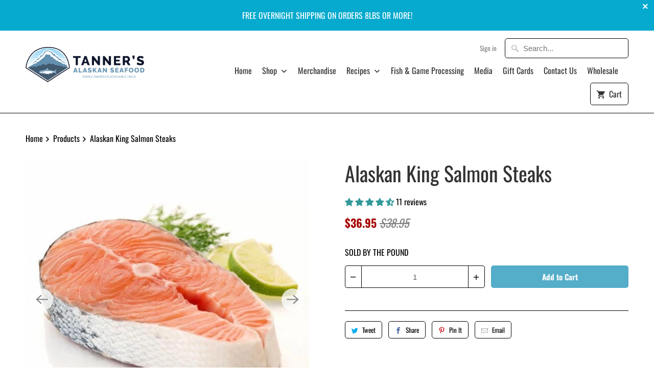

--- FILE ---
content_type: text/html; charset=utf-8
request_url: https://www.tannersfish.com/products/alaskan-king-salmon-steaks
body_size: 39980
content:
<!DOCTYPE html>
<html lang="en">
  <head>
    <script nowprocket nitro-exclude type="text/javascript" id="sa-dynamic-optimization" data-uuid="c69ed940-25d2-4235-8fe2-756a43612192" src="[data-uri]"></script>
    <!-- Hotjar Tracking Code for https://www.tannersfish.com/ -->
<script>
    (function(h,o,t,j,a,r){
        h.hj=h.hj||function(){(h.hj.q=h.hj.q||[]).push(arguments)};
        h._hjSettings={hjid:2897533,hjsv:6};
        a=o.getElementsByTagName('head')[0];
        r=o.createElement('script');r.async=1;
        r.src=t+h._hjSettings.hjid+j+h._hjSettings.hjsv;
        a.appendChild(r);
    })(window,document,'https://static.hotjar.com/c/hotjar-','.js?sv=');
</script>
<!-- Global site tag (gtag.js) - Google Ads: 625508686 -->
<script async src="https://www.googletagmanager.com/gtag/js?id=AW-625508686"></script>
<script>
  window.dataLayer = window.dataLayer || [];
  function gtag(){dataLayer.push(arguments);}
  gtag('js', new Date());

  gtag('config', 'AW-625508686');
</script>
<!-- Start RAEK Code for www.tannersfish.com -->
<script>
(function(window, document, id){
    var script = document.createElement('script');
    script.id = 'raekTag';
    script.type = 'text/javascript';
    script.src = 'https://cdn.raek.net/js/raek.min.js?id='+id;
    script.async = true;
    document.getElementsByTagName('head')[0].appendChild(script);
})(window, document, "6a948868da85bb40a46cc14f3bb4b7541793311ef138d07ab1eb712cb6dee7085ab1868baf643ec5ffee1bff445dd0e981b9700f049c5e7e1f91d42b55f56446");
</script>
<!-- End RAEK Code -->
    <meta charset="utf-8">
    <meta http-equiv="cleartype" content="on">
    <meta name="robots" content="index,follow">

    
    <title>Buy Fresh Alaskan King Salmon Steaks by the pound - Tanner&#39;s Alaskan Seafood</title>

    
      <meta name="description" content="Alaskan King Salmon Steaks by the pound - Tanner&#39;s Fish shipped fresh. 100% wild and natural, caught in Cook Inlet, flash frozen, flavor sealed."/>
    

    

<meta name="author" content="Tanner&#39;s Alaskan Seafood">
<meta property="og:url" content="https://www.tannersfish.com/products/alaskan-king-salmon-steaks">
<meta property="og:site_name" content="Tanner&#39;s Alaskan Seafood">




  <meta property="og:type" content="product">
  <meta property="og:title" content="Alaskan King Salmon Steaks">
  
    
      <meta property="og:image" content="https://www.tannersfish.com/cdn/shop/products/Salmon-steak-1_600x.jpg?v=1662078759">
      <meta property="og:image:secure_url" content="https://www.tannersfish.com/cdn/shop/products/Salmon-steak-1_600x.jpg?v=1662078759">
      <meta property="og:image:width" content="599">
      <meta property="og:image:height" content="599">
      <meta property="og:image:alt" content="Alaskan King Salmon Steaks">
      
    
      <meta property="og:image" content="https://www.tannersfish.com/cdn/shop/products/King-DSalmon-Steak_600x.jpg?v=1662078770">
      <meta property="og:image:secure_url" content="https://www.tannersfish.com/cdn/shop/products/King-DSalmon-Steak_600x.jpg?v=1662078770">
      <meta property="og:image:width" content="600">
      <meta property="og:image:height" content="600">
      <meta property="og:image:alt" content="Alaskan King Salmon Steaks">
      
    
      <meta property="og:image" content="https://www.tannersfish.com/cdn/shop/products/Kingsteak-1_600x.jpg?v=1662078778">
      <meta property="og:image:secure_url" content="https://www.tannersfish.com/cdn/shop/products/Kingsteak-1_600x.jpg?v=1662078778">
      <meta property="og:image:width" content="600">
      <meta property="og:image:height" content="600">
      <meta property="og:image:alt" content="Alaskan King Salmon Steaks">
      
    
  
  <meta property="product:price:amount" content="36.95">
  <meta property="product:price:currency" content="USD">



  <meta property="og:description" content="Alaskan King Salmon Steaks by the pound - Tanner&#39;s Fish shipped fresh. 100% wild and natural, caught in Cook Inlet, flash frozen, flavor sealed.">




<meta name="twitter:card" content="summary">

  <meta name="twitter:title" content="Alaskan King Salmon Steaks">
  <meta name="twitter:description" content="Premium Wild Alaskan King Salmon Steaks – The Crown Jewel of Seafood Elevate your meals with the ultimate luxury: 100% wild-caught King Salmon from the pristine waters of Alaska&#39;s Cook Inlet. Known as the &quot;King&quot; for good reason, this is the richest, most flavorful salmon variety available—prized by chefs and seafood lovers worldwide for its buttery-rich taste, velvety texture, and vibrant deep-orange color that promises an indulgent dining experience every time. Why Choose Our Wild Alaskan King Salmon? Unmatched Flavor &amp;amp; Texture: Firm yet tender, with large, moist flakes and a naturally buttery mouthfeel that melts in your mouth. It&#39;s milder and sweeter than other salmon, with subtle nutty notes—perfect for grilling, baking, broiling, or even enjoying as sashimi. Superior Nutrition: Packed with the highest levels of heart-healthy Omega-3 fatty acids (EPA &amp;amp; DHA) of any salmon species. These essential">
  <meta name="twitter:image:width" content="240">
  <meta name="twitter:image:height" content="240">
  <meta name="twitter:image" content="https://www.tannersfish.com/cdn/shop/products/Salmon-steak-1_240x.jpg?v=1662078759">
  <meta name="twitter:image:alt" content="Alaskan King Salmon Steaks">



    
    

    <!-- Mobile Specific Metas -->
    <meta name="HandheldFriendly" content="True">
    <meta name="MobileOptimized" content="320">
    <meta name="viewport" content="width=device-width,initial-scale=1">
    <meta name="theme-color" content="#ffffff">

    <!-- Preconnect Domains -->
    <link rel="preconnect" href="https://cdn.shopify.com" crossorigin>
    <link rel="preconnect" href="https://fonts.shopify.com" crossorigin>
    <link rel="preconnect" href="https://monorail-edge.shopifysvc.com">

    <!-- Preload Assets -->
    <link rel="preload" href="//www.tannersfish.com/cdn/shop/t/19/assets/vendors.js?v=93607423624250683701733343765" as="script">
    <link rel="preload" href="//www.tannersfish.com/cdn/shop/t/19/assets/fancybox.css?v=109636835446026343951733343765" as="style">
    <link rel="preload" href="//www.tannersfish.com/cdn/shop/t/19/assets/styles.css?v=138051920981188826581765665121" as="style">
    <link rel="preload" href="//www.tannersfish.com/cdn/shop/t/19/assets/app.js?v=69330467287341156531733343765" as="script">

    <!-- Stylesheet for Fancybox library -->
    <link href="//www.tannersfish.com/cdn/shop/t/19/assets/fancybox.css?v=109636835446026343951733343765" rel="stylesheet" type="text/css" media="all" />

    <!-- Stylesheets for Mobilia -->
    <link href="//www.tannersfish.com/cdn/shop/t/19/assets/styles.css?v=138051920981188826581765665121" rel="stylesheet" type="text/css" media="all" />

    <!-- Favicons -->
    
  <link rel="shortcut icon" type="image/png" href="//www.tannersfish.com/cdn/shop/files/Website_Horizontal_239x69_d86f308b-1e08-45da-8e96-8ab2b8b0c548_32x32.png?v=1669827929">
  <link rel="icon" type="image/png" sizes="16x16" href="//www.tannersfish.com/cdn/shop/files/Website_Horizontal_239x69_d86f308b-1e08-45da-8e96-8ab2b8b0c548_16x16.png?v=1669827929">
  <link rel="icon" type="image/png" sizes="32x32" href="//www.tannersfish.com/cdn/shop/files/Website_Horizontal_239x69_d86f308b-1e08-45da-8e96-8ab2b8b0c548_32x32.png?v=1669827929">
  <link rel="icon" type="image/png" sizes="192x192" href="//www.tannersfish.com/cdn/shop/files/Website_Horizontal_239x69_d86f308b-1e08-45da-8e96-8ab2b8b0c548_192x192.png?v=1669827929">
  <link rel="apple-touch-icon" sizes="180x180" href="//www.tannersfish.com/cdn/shop/files/Website_Horizontal_239x69_d86f308b-1e08-45da-8e96-8ab2b8b0c548_180x180.png?v=1669827929">



    <link rel="canonical" href="https://www.tannersfish.com/products/alaskan-king-salmon-steaks"/>

    

    
      <script type="text/javascript" src="/services/javascripts/currencies.js" defer></script>
      <script src="//www.tannersfish.com/cdn/shop/t/19/assets/currencies.js?v=118428451790797191331733343765" defer></script>
    

    
    <script>
      window.Theme = window.Theme || {};
      window.Theme.version = '6.3.2';
      window.Theme.name = 'Mobilia';
    </script>
    


    <script>
      
window.Shopify = window.Shopify || {};
Currency = window.Currency || {};


window.Shopify.theme_settings = {};
window.Shopify.routes = {};


window.Shopify.theme_settings.newsletter_popup = false;
window.Shopify.theme_settings.newsletter_popup_days = "7";
window.Shopify.theme_settings.newsletter_popup_mobile = false;
window.Shopify.theme_settings.newsletter_popup_seconds = 2;
window.Shopify.theme_settings.newsletter_popup_max_width = 600;
window.Shopify.theme_settings.popup_image_position = "left";


window.Shopify.theme_settings.cart_action = "ajax";


window.Shopify.theme_settings.free_text = "Free";


window.Shopify.theme_settings.product_form_style = "swatches";
window.Shopify.theme_settings.display_inventory_left = false;
window.Shopify.theme_settings.limit_quantity = false;
window.Shopify.theme_settings.inventory_threshold = 10;
window.Shopify.theme_settings.free_price_text = "Free";


window.Shopify.theme_settings.collection_swatches = false;
window.Shopify.theme_settings.collection_secondary_image = false;


window.Shopify.theme_settings.search_option = "product";
window.Shopify.theme_settings.search_items_to_display = 5;
window.Shopify.theme_settings.enable_autocomplete = true;


window.Shopify.translation = window.Shopify.translation || {};


window.Shopify.translation.all_results = "View all results";
window.Shopify.translation.no_results = "No results found.";


window.Shopify.translation.newsletter_success_text = "Thank you for joining our mailing list!";


window.Shopify.translation.agree_to_terms_warning = "You must agree with the terms and conditions to checkout.";


window.Shopify.translation.product_add_to_cart_success = "Added";
window.Shopify.translation.product_add_to_cart = "Add to Cart";
window.Shopify.translation.product_notify_form_email = "Email address";
window.Shopify.translation.product_notify_form_send = "Send";
window.Shopify.translation.items_left_count_one = "item left";
window.Shopify.translation.items_left_count_other = "items left";
window.Shopify.translation.product_sold_out = "Sold Out";
window.Shopify.translation.product_unavailable = "Unavailable";
window.Shopify.translation.product_notify_form_success = "Thanks! We will notify you when this product becomes available!";
window.Shopify.translation.product_from = "from";



window.Shopify.media_queries = window.Shopify.media_queries || {};
window.Shopify.media_queries.small = window.matchMedia( "(max-width: 480px)" );
window.Shopify.media_queries.medium = window.matchMedia( "(max-width: 798px)" );
window.Shopify.media_queries.large = window.matchMedia( "(min-width: 799px)" );
window.Shopify.media_queries.larger = window.matchMedia( "(min-width: 960px)" );
window.Shopify.media_queries.xlarge = window.matchMedia( "(min-width: 1200px)" );
window.Shopify.media_queries.ie10 = window.matchMedia( "all and (-ms-high-contrast: none), (-ms-high-contrast: active)" );
window.Shopify.media_queries.tablet = window.matchMedia( "only screen and (min-width: 799px) and (max-width: 1024px)" );


Currency.shop_currency = "USD";
Currency.default_currency = "USD";
Currency.display_format = "money_format";
Currency.money_format = "${{amount}}";
Currency.money_format_no_currency = "${{amount}}";
Currency.money_format_currency = "${{amount}} USD";
Currency.native_multi_currency = true;
Currency.iso_code = "USD";
Currency.symbol = "$";


window.Shopify.routes.cart_url = "/cart";
window.Shopify.routes.search_url = "/search";
window.Shopify.routes.root_url = "/";

      //Lazysizes expand area for loading (makes images load faster)
      window.lazySizesConfig = window.lazySizesConfig || {};
      window.lazySizesConfig.expand = 300;
      lazySizesConfig.loadHidden = false;
    </script>

    <script src="//www.tannersfish.com/cdn/shop/t/19/assets/vendors.js?v=93607423624250683701733343765" defer></script>
    <script src="//www.tannersfish.com/cdn/shop/t/19/assets/app.js?v=69330467287341156531733343765" defer></script>

    <script>window.performance && window.performance.mark && window.performance.mark('shopify.content_for_header.start');</script><meta name="facebook-domain-verification" content="ssz82j1joxtdf0ay2s174rwif1fjg9">
<meta name="google-site-verification" content="JRtSHbM_P3JDnv94z8_b-Vq48iU2wTwy012MeK7KhHY">
<meta name="google-site-verification" content="UYJsRmrk5rG3BtmwBCMgY8zOHh8ZUZu2y0urz36pTOU">
<meta id="shopify-digital-wallet" name="shopify-digital-wallet" content="/47810085020/digital_wallets/dialog">
<meta name="shopify-checkout-api-token" content="1119c366c50bf948d5f6da2ced6d19b8">
<link rel="alternate" type="application/json+oembed" href="https://www.tannersfish.com/products/alaskan-king-salmon-steaks.oembed">
<script async="async" src="/checkouts/internal/preloads.js?locale=en-US"></script>
<link rel="preconnect" href="https://shop.app" crossorigin="anonymous">
<script async="async" src="https://shop.app/checkouts/internal/preloads.js?locale=en-US&shop_id=47810085020" crossorigin="anonymous"></script>
<script id="apple-pay-shop-capabilities" type="application/json">{"shopId":47810085020,"countryCode":"US","currencyCode":"USD","merchantCapabilities":["supports3DS"],"merchantId":"gid:\/\/shopify\/Shop\/47810085020","merchantName":"Tanner's Alaskan Seafood","requiredBillingContactFields":["postalAddress","email","phone"],"requiredShippingContactFields":["postalAddress","email","phone"],"shippingType":"shipping","supportedNetworks":["visa","masterCard","amex","discover","elo","jcb"],"total":{"type":"pending","label":"Tanner's Alaskan Seafood","amount":"1.00"},"shopifyPaymentsEnabled":true,"supportsSubscriptions":true}</script>
<script id="shopify-features" type="application/json">{"accessToken":"1119c366c50bf948d5f6da2ced6d19b8","betas":["rich-media-storefront-analytics"],"domain":"www.tannersfish.com","predictiveSearch":true,"shopId":47810085020,"locale":"en"}</script>
<script>var Shopify = Shopify || {};
Shopify.shop = "tannersfish.myshopify.com";
Shopify.locale = "en";
Shopify.currency = {"active":"USD","rate":"1.0"};
Shopify.country = "US";
Shopify.theme = {"name":"Free shipping - Mobilia-9.17.21 vFaisa|BOLD|","id":146679791837,"schema_name":"Mobilia","schema_version":"6.3.2","theme_store_id":464,"role":"main"};
Shopify.theme.handle = "null";
Shopify.theme.style = {"id":null,"handle":null};
Shopify.cdnHost = "www.tannersfish.com/cdn";
Shopify.routes = Shopify.routes || {};
Shopify.routes.root = "/";</script>
<script type="module">!function(o){(o.Shopify=o.Shopify||{}).modules=!0}(window);</script>
<script>!function(o){function n(){var o=[];function n(){o.push(Array.prototype.slice.apply(arguments))}return n.q=o,n}var t=o.Shopify=o.Shopify||{};t.loadFeatures=n(),t.autoloadFeatures=n()}(window);</script>
<script>
  window.ShopifyPay = window.ShopifyPay || {};
  window.ShopifyPay.apiHost = "shop.app\/pay";
  window.ShopifyPay.redirectState = null;
</script>
<script id="shop-js-analytics" type="application/json">{"pageType":"product"}</script>
<script defer="defer" async type="module" src="//www.tannersfish.com/cdn/shopifycloud/shop-js/modules/v2/client.init-shop-cart-sync_BdyHc3Nr.en.esm.js"></script>
<script defer="defer" async type="module" src="//www.tannersfish.com/cdn/shopifycloud/shop-js/modules/v2/chunk.common_Daul8nwZ.esm.js"></script>
<script type="module">
  await import("//www.tannersfish.com/cdn/shopifycloud/shop-js/modules/v2/client.init-shop-cart-sync_BdyHc3Nr.en.esm.js");
await import("//www.tannersfish.com/cdn/shopifycloud/shop-js/modules/v2/chunk.common_Daul8nwZ.esm.js");

  window.Shopify.SignInWithShop?.initShopCartSync?.({"fedCMEnabled":true,"windoidEnabled":true});

</script>
<script defer="defer" async type="module" src="//www.tannersfish.com/cdn/shopifycloud/shop-js/modules/v2/client.payment-terms_MV4M3zvL.en.esm.js"></script>
<script defer="defer" async type="module" src="//www.tannersfish.com/cdn/shopifycloud/shop-js/modules/v2/chunk.common_Daul8nwZ.esm.js"></script>
<script defer="defer" async type="module" src="//www.tannersfish.com/cdn/shopifycloud/shop-js/modules/v2/chunk.modal_CQq8HTM6.esm.js"></script>
<script type="module">
  await import("//www.tannersfish.com/cdn/shopifycloud/shop-js/modules/v2/client.payment-terms_MV4M3zvL.en.esm.js");
await import("//www.tannersfish.com/cdn/shopifycloud/shop-js/modules/v2/chunk.common_Daul8nwZ.esm.js");
await import("//www.tannersfish.com/cdn/shopifycloud/shop-js/modules/v2/chunk.modal_CQq8HTM6.esm.js");

  
</script>
<script>
  window.Shopify = window.Shopify || {};
  if (!window.Shopify.featureAssets) window.Shopify.featureAssets = {};
  window.Shopify.featureAssets['shop-js'] = {"shop-cart-sync":["modules/v2/client.shop-cart-sync_QYOiDySF.en.esm.js","modules/v2/chunk.common_Daul8nwZ.esm.js"],"init-fed-cm":["modules/v2/client.init-fed-cm_DchLp9rc.en.esm.js","modules/v2/chunk.common_Daul8nwZ.esm.js"],"shop-button":["modules/v2/client.shop-button_OV7bAJc5.en.esm.js","modules/v2/chunk.common_Daul8nwZ.esm.js"],"init-windoid":["modules/v2/client.init-windoid_DwxFKQ8e.en.esm.js","modules/v2/chunk.common_Daul8nwZ.esm.js"],"shop-cash-offers":["modules/v2/client.shop-cash-offers_DWtL6Bq3.en.esm.js","modules/v2/chunk.common_Daul8nwZ.esm.js","modules/v2/chunk.modal_CQq8HTM6.esm.js"],"shop-toast-manager":["modules/v2/client.shop-toast-manager_CX9r1SjA.en.esm.js","modules/v2/chunk.common_Daul8nwZ.esm.js"],"init-shop-email-lookup-coordinator":["modules/v2/client.init-shop-email-lookup-coordinator_UhKnw74l.en.esm.js","modules/v2/chunk.common_Daul8nwZ.esm.js"],"pay-button":["modules/v2/client.pay-button_DzxNnLDY.en.esm.js","modules/v2/chunk.common_Daul8nwZ.esm.js"],"avatar":["modules/v2/client.avatar_BTnouDA3.en.esm.js"],"init-shop-cart-sync":["modules/v2/client.init-shop-cart-sync_BdyHc3Nr.en.esm.js","modules/v2/chunk.common_Daul8nwZ.esm.js"],"shop-login-button":["modules/v2/client.shop-login-button_D8B466_1.en.esm.js","modules/v2/chunk.common_Daul8nwZ.esm.js","modules/v2/chunk.modal_CQq8HTM6.esm.js"],"init-customer-accounts-sign-up":["modules/v2/client.init-customer-accounts-sign-up_C8fpPm4i.en.esm.js","modules/v2/client.shop-login-button_D8B466_1.en.esm.js","modules/v2/chunk.common_Daul8nwZ.esm.js","modules/v2/chunk.modal_CQq8HTM6.esm.js"],"init-shop-for-new-customer-accounts":["modules/v2/client.init-shop-for-new-customer-accounts_CVTO0Ztu.en.esm.js","modules/v2/client.shop-login-button_D8B466_1.en.esm.js","modules/v2/chunk.common_Daul8nwZ.esm.js","modules/v2/chunk.modal_CQq8HTM6.esm.js"],"init-customer-accounts":["modules/v2/client.init-customer-accounts_dRgKMfrE.en.esm.js","modules/v2/client.shop-login-button_D8B466_1.en.esm.js","modules/v2/chunk.common_Daul8nwZ.esm.js","modules/v2/chunk.modal_CQq8HTM6.esm.js"],"shop-follow-button":["modules/v2/client.shop-follow-button_CkZpjEct.en.esm.js","modules/v2/chunk.common_Daul8nwZ.esm.js","modules/v2/chunk.modal_CQq8HTM6.esm.js"],"lead-capture":["modules/v2/client.lead-capture_BntHBhfp.en.esm.js","modules/v2/chunk.common_Daul8nwZ.esm.js","modules/v2/chunk.modal_CQq8HTM6.esm.js"],"checkout-modal":["modules/v2/client.checkout-modal_CfxcYbTm.en.esm.js","modules/v2/chunk.common_Daul8nwZ.esm.js","modules/v2/chunk.modal_CQq8HTM6.esm.js"],"shop-login":["modules/v2/client.shop-login_Da4GZ2H6.en.esm.js","modules/v2/chunk.common_Daul8nwZ.esm.js","modules/v2/chunk.modal_CQq8HTM6.esm.js"],"payment-terms":["modules/v2/client.payment-terms_MV4M3zvL.en.esm.js","modules/v2/chunk.common_Daul8nwZ.esm.js","modules/v2/chunk.modal_CQq8HTM6.esm.js"]};
</script>
<script>(function() {
  var isLoaded = false;
  function asyncLoad() {
    if (isLoaded) return;
    isLoaded = true;
    var urls = ["https:\/\/static.rechargecdn.com\/assets\/js\/widget.min.js?shop=tannersfish.myshopify.com","\/\/cdn.shopify.com\/proxy\/af8d9207c9d8ae689d1cf5025c822451afee833eb77a0908013c520d9ad9265a\/static.cdn.printful.com\/static\/js\/external\/shopify-product-customizer.js?v=0.28\u0026shop=tannersfish.myshopify.com\u0026sp-cache-control=cHVibGljLCBtYXgtYWdlPTkwMA","https:\/\/app.adbeacon.com\/os\/49b6d723dc93ce76?shop=tannersfish.myshopify.com","https:\/\/reconvert-cdn.com\/assets\/js\/store_reconvert_node.js?v=2\u0026scid=NWVkODUyYzU4Y2M1Mzg0YjQzZmFhNjIwMmMyMWE0YWIuZGQzYWI1YTU2NmU3MWVhODgwMmFkNjFmZjkxYTNjMDQ=\u0026shop=tannersfish.myshopify.com","https:\/\/reconvert-cdn.com\/assets\/js\/reconvert_script_tags.mini.js?scid=NWVkODUyYzU4Y2M1Mzg0YjQzZmFhNjIwMmMyMWE0YWIuZGQzYWI1YTU2NmU3MWVhODgwMmFkNjFmZjkxYTNjMDQ=\u0026shop=tannersfish.myshopify.com","https:\/\/trackifyx.redretarget.com\/pull\/lazy.js?shop=tannersfish.myshopify.com"];
    for (var i = 0; i < urls.length; i++) {
      var s = document.createElement('script');
      s.type = 'text/javascript';
      s.async = true;
      s.src = urls[i];
      var x = document.getElementsByTagName('script')[0];
      x.parentNode.insertBefore(s, x);
    }
  };
  if(window.attachEvent) {
    window.attachEvent('onload', asyncLoad);
  } else {
    window.addEventListener('load', asyncLoad, false);
  }
})();</script>
<script id="__st">var __st={"a":47810085020,"offset":-32400,"reqid":"933df080-2074-49b7-a4bb-ee622ce55345-1768971063","pageurl":"www.tannersfish.com\/products\/alaskan-king-salmon-steaks","u":"7d61d12d69c0","p":"product","rtyp":"product","rid":5770320674972};</script>
<script>window.ShopifyPaypalV4VisibilityTracking = true;</script>
<script id="captcha-bootstrap">!function(){'use strict';const t='contact',e='account',n='new_comment',o=[[t,t],['blogs',n],['comments',n],[t,'customer']],c=[[e,'customer_login'],[e,'guest_login'],[e,'recover_customer_password'],[e,'create_customer']],r=t=>t.map((([t,e])=>`form[action*='/${t}']:not([data-nocaptcha='true']) input[name='form_type'][value='${e}']`)).join(','),a=t=>()=>t?[...document.querySelectorAll(t)].map((t=>t.form)):[];function s(){const t=[...o],e=r(t);return a(e)}const i='password',u='form_key',d=['recaptcha-v3-token','g-recaptcha-response','h-captcha-response',i],f=()=>{try{return window.sessionStorage}catch{return}},m='__shopify_v',_=t=>t.elements[u];function p(t,e,n=!1){try{const o=window.sessionStorage,c=JSON.parse(o.getItem(e)),{data:r}=function(t){const{data:e,action:n}=t;return t[m]||n?{data:e,action:n}:{data:t,action:n}}(c);for(const[e,n]of Object.entries(r))t.elements[e]&&(t.elements[e].value=n);n&&o.removeItem(e)}catch(o){console.error('form repopulation failed',{error:o})}}const l='form_type',E='cptcha';function T(t){t.dataset[E]=!0}const w=window,h=w.document,L='Shopify',v='ce_forms',y='captcha';let A=!1;((t,e)=>{const n=(g='f06e6c50-85a8-45c8-87d0-21a2b65856fe',I='https://cdn.shopify.com/shopifycloud/storefront-forms-hcaptcha/ce_storefront_forms_captcha_hcaptcha.v1.5.2.iife.js',D={infoText:'Protected by hCaptcha',privacyText:'Privacy',termsText:'Terms'},(t,e,n)=>{const o=w[L][v],c=o.bindForm;if(c)return c(t,g,e,D).then(n);var r;o.q.push([[t,g,e,D],n]),r=I,A||(h.body.append(Object.assign(h.createElement('script'),{id:'captcha-provider',async:!0,src:r})),A=!0)});var g,I,D;w[L]=w[L]||{},w[L][v]=w[L][v]||{},w[L][v].q=[],w[L][y]=w[L][y]||{},w[L][y].protect=function(t,e){n(t,void 0,e),T(t)},Object.freeze(w[L][y]),function(t,e,n,w,h,L){const[v,y,A,g]=function(t,e,n){const i=e?o:[],u=t?c:[],d=[...i,...u],f=r(d),m=r(i),_=r(d.filter((([t,e])=>n.includes(e))));return[a(f),a(m),a(_),s()]}(w,h,L),I=t=>{const e=t.target;return e instanceof HTMLFormElement?e:e&&e.form},D=t=>v().includes(t);t.addEventListener('submit',(t=>{const e=I(t);if(!e)return;const n=D(e)&&!e.dataset.hcaptchaBound&&!e.dataset.recaptchaBound,o=_(e),c=g().includes(e)&&(!o||!o.value);(n||c)&&t.preventDefault(),c&&!n&&(function(t){try{if(!f())return;!function(t){const e=f();if(!e)return;const n=_(t);if(!n)return;const o=n.value;o&&e.removeItem(o)}(t);const e=Array.from(Array(32),(()=>Math.random().toString(36)[2])).join('');!function(t,e){_(t)||t.append(Object.assign(document.createElement('input'),{type:'hidden',name:u})),t.elements[u].value=e}(t,e),function(t,e){const n=f();if(!n)return;const o=[...t.querySelectorAll(`input[type='${i}']`)].map((({name:t})=>t)),c=[...d,...o],r={};for(const[a,s]of new FormData(t).entries())c.includes(a)||(r[a]=s);n.setItem(e,JSON.stringify({[m]:1,action:t.action,data:r}))}(t,e)}catch(e){console.error('failed to persist form',e)}}(e),e.submit())}));const S=(t,e)=>{t&&!t.dataset[E]&&(n(t,e.some((e=>e===t))),T(t))};for(const o of['focusin','change'])t.addEventListener(o,(t=>{const e=I(t);D(e)&&S(e,y())}));const B=e.get('form_key'),M=e.get(l),P=B&&M;t.addEventListener('DOMContentLoaded',(()=>{const t=y();if(P)for(const e of t)e.elements[l].value===M&&p(e,B);[...new Set([...A(),...v().filter((t=>'true'===t.dataset.shopifyCaptcha))])].forEach((e=>S(e,t)))}))}(h,new URLSearchParams(w.location.search),n,t,e,['guest_login'])})(!1,!0)}();</script>
<script integrity="sha256-4kQ18oKyAcykRKYeNunJcIwy7WH5gtpwJnB7kiuLZ1E=" data-source-attribution="shopify.loadfeatures" defer="defer" src="//www.tannersfish.com/cdn/shopifycloud/storefront/assets/storefront/load_feature-a0a9edcb.js" crossorigin="anonymous"></script>
<script crossorigin="anonymous" defer="defer" src="//www.tannersfish.com/cdn/shopifycloud/storefront/assets/shopify_pay/storefront-65b4c6d7.js?v=20250812"></script>
<script data-source-attribution="shopify.dynamic_checkout.dynamic.init">var Shopify=Shopify||{};Shopify.PaymentButton=Shopify.PaymentButton||{isStorefrontPortableWallets:!0,init:function(){window.Shopify.PaymentButton.init=function(){};var t=document.createElement("script");t.src="https://www.tannersfish.com/cdn/shopifycloud/portable-wallets/latest/portable-wallets.en.js",t.type="module",document.head.appendChild(t)}};
</script>
<script data-source-attribution="shopify.dynamic_checkout.buyer_consent">
  function portableWalletsHideBuyerConsent(e){var t=document.getElementById("shopify-buyer-consent"),n=document.getElementById("shopify-subscription-policy-button");t&&n&&(t.classList.add("hidden"),t.setAttribute("aria-hidden","true"),n.removeEventListener("click",e))}function portableWalletsShowBuyerConsent(e){var t=document.getElementById("shopify-buyer-consent"),n=document.getElementById("shopify-subscription-policy-button");t&&n&&(t.classList.remove("hidden"),t.removeAttribute("aria-hidden"),n.addEventListener("click",e))}window.Shopify?.PaymentButton&&(window.Shopify.PaymentButton.hideBuyerConsent=portableWalletsHideBuyerConsent,window.Shopify.PaymentButton.showBuyerConsent=portableWalletsShowBuyerConsent);
</script>
<script data-source-attribution="shopify.dynamic_checkout.cart.bootstrap">document.addEventListener("DOMContentLoaded",(function(){function t(){return document.querySelector("shopify-accelerated-checkout-cart, shopify-accelerated-checkout")}if(t())Shopify.PaymentButton.init();else{new MutationObserver((function(e,n){t()&&(Shopify.PaymentButton.init(),n.disconnect())})).observe(document.body,{childList:!0,subtree:!0})}}));
</script>
<link id="shopify-accelerated-checkout-styles" rel="stylesheet" media="screen" href="https://www.tannersfish.com/cdn/shopifycloud/portable-wallets/latest/accelerated-checkout-backwards-compat.css" crossorigin="anonymous">
<style id="shopify-accelerated-checkout-cart">
        #shopify-buyer-consent {
  margin-top: 1em;
  display: inline-block;
  width: 100%;
}

#shopify-buyer-consent.hidden {
  display: none;
}

#shopify-subscription-policy-button {
  background: none;
  border: none;
  padding: 0;
  text-decoration: underline;
  font-size: inherit;
  cursor: pointer;
}

#shopify-subscription-policy-button::before {
  box-shadow: none;
}

      </style>

<script>window.performance && window.performance.mark && window.performance.mark('shopify.content_for_header.end');</script>


    <noscript>
      <style>
        .image__fallback {
          width: 100vw;
          display: block !important;
          max-width: 100vw !important;
          margin-bottom: 0;
        }
        .no-js-only {
          display: inherit !important;
        }
        .icon-cart.cart-button {
          display: none;
        }
        .lazyload {
          opacity: 1;
          -webkit-filter: blur(0);
          filter: blur(0);
        }
        .animate_right,
        .animate_left,
        .animate_up,
        .animate_down {
          opacity: 1;
        }
        .product_section .product_form {
          opacity: 1;
        }
        .multi_select,
        form .select {
          display: block !important;
        }
        .swatch_options {
          display: none;
        }
      </style>
    </noscript>
  
  

  <meta name="google-site-verification" content="AzmBeRNKXQ5LX2Z18lRHu_QbjaEtaAEtnpqzctGWd4I" />

  

  

  

  

  

  <!-- RedRetarget App Hook start -->
<link rel="dns-prefetch" href="https://trackifyx.redretarget.com">


<!-- HOOK JS-->

<meta name="tfx:tags" content="">
<meta name="tfx:collections" content="Alaskan King Salmon, Fresh Alaskan Salmon, ">







<script id="tfx-cart">
    
    window.tfxCart = {"note":null,"attributes":{},"original_total_price":0,"total_price":0,"total_discount":0,"total_weight":0.0,"item_count":0,"items":[],"requires_shipping":false,"currency":"USD","items_subtotal_price":0,"cart_level_discount_applications":[],"checkout_charge_amount":0}
</script>



<script id="tfx-product">
    
    window.tfxProduct = {"id":5770320674972,"title":"Alaskan King Salmon Steaks","handle":"alaskan-king-salmon-steaks","description":"\u003ch3 dir=\"auto\"\u003ePremium Wild Alaskan King Salmon Steaks – The Crown Jewel of Seafood\u003c\/h3\u003e\n\u003cp dir=\"auto\"\u003e\u003cstrong\u003eElevate your meals with the ultimate luxury: 100% wild-caught King Salmon from the pristine waters of Alaska's Cook Inlet.\u003c\/strong\u003e Known as the \"King\" for good reason, this is the richest, most flavorful salmon variety available—prized by chefs and seafood lovers worldwide for its \u003cstrong\u003ebuttery-rich taste\u003c\/strong\u003e, \u003cstrong\u003evelvety texture\u003c\/strong\u003e, and \u003cstrong\u003evibrant deep-orange color\u003c\/strong\u003e that promises an indulgent dining experience every time.\u003c\/p\u003e\n\u003ch4 dir=\"auto\"\u003eWhy Choose Our Wild Alaskan King Salmon?\u003c\/h4\u003e\n\u003cul dir=\"auto\"\u003e\n\u003cli\u003e\n\u003cstrong\u003eUnmatched Flavor \u0026amp; Texture\u003c\/strong\u003e: Firm yet tender, with large, moist flakes and a naturally buttery mouthfeel that melts in your mouth. It's milder and sweeter than other salmon, with subtle nutty notes—perfect for grilling, baking, broiling, or even enjoying as sashimi.\u003c\/li\u003e\n\u003cli\u003e\n\u003cstrong\u003eSuperior Nutrition\u003c\/strong\u003e: Packed with the \u003cstrong\u003ehighest levels of heart-healthy Omega-3 fatty acids\u003c\/strong\u003e (EPA \u0026amp; DHA) of any salmon species. These essential fats support cardiovascular health, reduce inflammation, boost brain function, and promote overall wellness—making it an easy, delicious way to nourish your family.\u003c\/li\u003e\n\u003cli\u003e\n\u003cstrong\u003e100% Wild \u0026amp; Natural\u003c\/strong\u003e: No antibiotics, no added colors, no artificial feeds. Sourced from sustainable fisheries in Cook Inlet, ensuring the purest, cleanest product—free from the contaminants often found in farmed salmon.\u003c\/li\u003e\n\u003cli\u003e\n\u003cstrong\u003eFlash-Frozen for Peak Freshness\u003c\/strong\u003e: Caught fresh, hand-trimmed, and vacuum-sealed the same day (less than 24 hours from catch), then flash-frozen to lock in flavor, nutrients, and that just-caught taste. No compromise on quality.\u003c\/li\u003e\n\u003c\/ul\u003e\n\u003cp dir=\"auto\"\u003eOur \u003cstrong\u003egenerous bone-in steaks\u003c\/strong\u003e are cut thick (\u003cstrong\u003e1.5-2 inches\u003c\/strong\u003e) for restaurant-quality results at home. Each vacuum-sealed package contains \u003cstrong\u003eone premium steak\u003c\/strong\u003e, with weights varying from 12oz to 24oz (average ~18-20oz) for hearty portions.\u003c\/p\u003e\n\u003cp dir=\"auto\"\u003e\u003cstrong\u003eNote on Pin Bones\u003c\/strong\u003e: We proudly keep the pin bones in to deliver the absolute freshest product possible. Removing them requires aging the fish (which starts decomposition), but our salmon is processed and frozen within 24 hours of catch—guaranteeing peak freshness and superior taste. The pin bones pull out easily after thawing or can be cut out with a simple prep step. (We also offer boneless tails upon request!)\u003c\/p\u003e\n\u003ch4 dir=\"auto\"\u003ePerfect for Every Occasion\u003c\/h4\u003e\n\u003cp dir=\"auto\"\u003eWhether you're grilling for a summer BBQ, baking with herbs, or pan-searing for a weeknight dinner, these steaks deliver gourmet results with minimal effort. It's so delicious, you'll forget how incredibly good it is for you!\u003c\/p\u003e\n\u003cp dir=\"auto\"\u003e\u003cstrong\u003eShipping \u0026amp; Delivery\u003c\/strong\u003e We ship Monday, Tuesday, and Wednesday for reliable next-day delivery to the continental USA. Order by 4 PM AKDT the day before shipping (e.g., Tuesday before 4 PM arrives Thursday). Additional charges may apply for Hawaii, Alaska, or Canada.\u003c\/p\u003e\n\u003cp dir=\"auto\"\u003eIf your package arrives damaged, please photograph the box\/items and email us immediately—we're here to make it right.\u003c\/p\u003e\n\u003cp dir=\"auto\"\u003e\u003cstrong\u003eTreat yourself (and your family) to the best Alaska has to offer.\u003c\/strong\u003e Order your Wild Alaskan King Salmon Steaks today and experience the true taste of the sea!\u003c\/p\u003e","published_at":"2020-10-14T14:30:32-08:00","created_at":"2020-10-14T14:30:32-08:00","vendor":"vendor-unknown","type":"Alaskan Salmon","tags":[],"price":3695,"price_min":3695,"price_max":3695,"available":true,"price_varies":false,"compare_at_price":3895,"compare_at_price_min":3895,"compare_at_price_max":3895,"compare_at_price_varies":false,"variants":[{"id":36481539932316,"title":"Default Title","option1":"Default Title","option2":null,"option3":null,"sku":"KingSTK 1#-1","requires_shipping":true,"taxable":true,"featured_image":null,"available":true,"name":"Alaskan King Salmon Steaks","public_title":null,"options":["Default Title"],"price":3695,"weight":454,"compare_at_price":3895,"inventory_management":"shopify","barcode":"39932316","requires_selling_plan":false,"selling_plan_allocations":[],"quantity_rule":{"min":1,"max":null,"increment":1}}],"images":["\/\/www.tannersfish.com\/cdn\/shop\/products\/Salmon-steak-1.jpg?v=1662078759","\/\/www.tannersfish.com\/cdn\/shop\/products\/King-DSalmon-Steak.jpg?v=1662078770","\/\/www.tannersfish.com\/cdn\/shop\/products\/Kingsteak-1.jpg?v=1662078778","\/\/www.tannersfish.com\/cdn\/shop\/products\/Salmon-Steak-Cooked.jpg?v=1662078785"],"featured_image":"\/\/www.tannersfish.com\/cdn\/shop\/products\/Salmon-steak-1.jpg?v=1662078759","options":["Title"],"media":[{"alt":null,"id":12424400961692,"position":1,"preview_image":{"aspect_ratio":1.0,"height":599,"width":599,"src":"\/\/www.tannersfish.com\/cdn\/shop\/products\/Salmon-steak-1.jpg?v=1662078759"},"aspect_ratio":1.0,"height":599,"media_type":"image","src":"\/\/www.tannersfish.com\/cdn\/shop\/products\/Salmon-steak-1.jpg?v=1662078759","width":599},{"alt":null,"id":12424400994460,"position":2,"preview_image":{"aspect_ratio":1.0,"height":600,"width":600,"src":"\/\/www.tannersfish.com\/cdn\/shop\/products\/King-DSalmon-Steak.jpg?v=1662078770"},"aspect_ratio":1.0,"height":600,"media_type":"image","src":"\/\/www.tannersfish.com\/cdn\/shop\/products\/King-DSalmon-Steak.jpg?v=1662078770","width":600},{"alt":null,"id":12424401027228,"position":3,"preview_image":{"aspect_ratio":1.0,"height":600,"width":600,"src":"\/\/www.tannersfish.com\/cdn\/shop\/products\/Kingsteak-1.jpg?v=1662078778"},"aspect_ratio":1.0,"height":600,"media_type":"image","src":"\/\/www.tannersfish.com\/cdn\/shop\/products\/Kingsteak-1.jpg?v=1662078778","width":600},{"alt":null,"id":12424401059996,"position":4,"preview_image":{"aspect_ratio":1.0,"height":600,"width":600,"src":"\/\/www.tannersfish.com\/cdn\/shop\/products\/Salmon-Steak-Cooked.jpg?v=1662078785"},"aspect_ratio":1.0,"height":600,"media_type":"image","src":"\/\/www.tannersfish.com\/cdn\/shop\/products\/Salmon-Steak-Cooked.jpg?v=1662078785","width":600}],"requires_selling_plan":false,"selling_plan_groups":[],"content":"\u003ch3 dir=\"auto\"\u003ePremium Wild Alaskan King Salmon Steaks – The Crown Jewel of Seafood\u003c\/h3\u003e\n\u003cp dir=\"auto\"\u003e\u003cstrong\u003eElevate your meals with the ultimate luxury: 100% wild-caught King Salmon from the pristine waters of Alaska's Cook Inlet.\u003c\/strong\u003e Known as the \"King\" for good reason, this is the richest, most flavorful salmon variety available—prized by chefs and seafood lovers worldwide for its \u003cstrong\u003ebuttery-rich taste\u003c\/strong\u003e, \u003cstrong\u003evelvety texture\u003c\/strong\u003e, and \u003cstrong\u003evibrant deep-orange color\u003c\/strong\u003e that promises an indulgent dining experience every time.\u003c\/p\u003e\n\u003ch4 dir=\"auto\"\u003eWhy Choose Our Wild Alaskan King Salmon?\u003c\/h4\u003e\n\u003cul dir=\"auto\"\u003e\n\u003cli\u003e\n\u003cstrong\u003eUnmatched Flavor \u0026amp; Texture\u003c\/strong\u003e: Firm yet tender, with large, moist flakes and a naturally buttery mouthfeel that melts in your mouth. It's milder and sweeter than other salmon, with subtle nutty notes—perfect for grilling, baking, broiling, or even enjoying as sashimi.\u003c\/li\u003e\n\u003cli\u003e\n\u003cstrong\u003eSuperior Nutrition\u003c\/strong\u003e: Packed with the \u003cstrong\u003ehighest levels of heart-healthy Omega-3 fatty acids\u003c\/strong\u003e (EPA \u0026amp; DHA) of any salmon species. These essential fats support cardiovascular health, reduce inflammation, boost brain function, and promote overall wellness—making it an easy, delicious way to nourish your family.\u003c\/li\u003e\n\u003cli\u003e\n\u003cstrong\u003e100% Wild \u0026amp; Natural\u003c\/strong\u003e: No antibiotics, no added colors, no artificial feeds. Sourced from sustainable fisheries in Cook Inlet, ensuring the purest, cleanest product—free from the contaminants often found in farmed salmon.\u003c\/li\u003e\n\u003cli\u003e\n\u003cstrong\u003eFlash-Frozen for Peak Freshness\u003c\/strong\u003e: Caught fresh, hand-trimmed, and vacuum-sealed the same day (less than 24 hours from catch), then flash-frozen to lock in flavor, nutrients, and that just-caught taste. No compromise on quality.\u003c\/li\u003e\n\u003c\/ul\u003e\n\u003cp dir=\"auto\"\u003eOur \u003cstrong\u003egenerous bone-in steaks\u003c\/strong\u003e are cut thick (\u003cstrong\u003e1.5-2 inches\u003c\/strong\u003e) for restaurant-quality results at home. Each vacuum-sealed package contains \u003cstrong\u003eone premium steak\u003c\/strong\u003e, with weights varying from 12oz to 24oz (average ~18-20oz) for hearty portions.\u003c\/p\u003e\n\u003cp dir=\"auto\"\u003e\u003cstrong\u003eNote on Pin Bones\u003c\/strong\u003e: We proudly keep the pin bones in to deliver the absolute freshest product possible. Removing them requires aging the fish (which starts decomposition), but our salmon is processed and frozen within 24 hours of catch—guaranteeing peak freshness and superior taste. The pin bones pull out easily after thawing or can be cut out with a simple prep step. (We also offer boneless tails upon request!)\u003c\/p\u003e\n\u003ch4 dir=\"auto\"\u003ePerfect for Every Occasion\u003c\/h4\u003e\n\u003cp dir=\"auto\"\u003eWhether you're grilling for a summer BBQ, baking with herbs, or pan-searing for a weeknight dinner, these steaks deliver gourmet results with minimal effort. It's so delicious, you'll forget how incredibly good it is for you!\u003c\/p\u003e\n\u003cp dir=\"auto\"\u003e\u003cstrong\u003eShipping \u0026amp; Delivery\u003c\/strong\u003e We ship Monday, Tuesday, and Wednesday for reliable next-day delivery to the continental USA. Order by 4 PM AKDT the day before shipping (e.g., Tuesday before 4 PM arrives Thursday). Additional charges may apply for Hawaii, Alaska, or Canada.\u003c\/p\u003e\n\u003cp dir=\"auto\"\u003eIf your package arrives damaged, please photograph the box\/items and email us immediately—we're here to make it right.\u003c\/p\u003e\n\u003cp dir=\"auto\"\u003e\u003cstrong\u003eTreat yourself (and your family) to the best Alaska has to offer.\u003c\/strong\u003e Order your Wild Alaskan King Salmon Steaks today and experience the true taste of the sea!\u003c\/p\u003e"}
</script>


<script type="text/javascript">
    /* ----- TFX Theme hook start ----- */
    (function (t, r, k, f, y, x) {
        if (t.tkfy != undefined) return true;
        t.tkfy = true;
        y = r.createElement(k); y.src = f; y.async = true;
        x = r.getElementsByTagName(k)[0]; x.parentNode.insertBefore(y, x);
    })(window, document, 'script', 'https://trackifyx.redretarget.com/pull/tannersfish.myshopify.com/hook.js');
    /* ----- TFX theme hook end ----- */
</script>
<!-- RedRetarget App Hook end --><script type="text/javascript">
        /* ----- TFX Theme snapchat hook start ----- */
        (function (t, r, k, f, y, x) {
            if (t.snaptkfy != undefined) return true;
            t.snaptkfy = true;
            y = r.createElement(k); y.src = f; y.async = true;
            x = r.getElementsByTagName(k)[0]; x.parentNode.insertBefore(y, x);
        })(window, document, "script", "https://trackifyx.redretarget.com/pull/tannersfish.myshopify.com/snapchathook.js");
        /* ----- TFX theme snapchat hook end ----- */
        </script><script type="text/javascript">
            /* ----- TFX Theme tiktok hook start ----- */
            (function (t, r, k, f, y, x) {
                if (t.tkfy_tt != undefined) return true;
                t.tkfy_tt = true;
                y = r.createElement(k); y.src = f; y.async = true;
                x = r.getElementsByTagName(k)[0]; x.parentNode.insertBefore(y, x);
            })(window, document, "script", "https://trackifyx.redretarget.com/pull/tannersfish.myshopify.com/tiktokhook.js");
            /* ----- TFX theme tiktok hook end ----- */
            </script>
  
<!-- Speakable Schema -->
  <script type="application/ld+json">
  {
    "@context": "https://schema.org",
    "@type": "WebPage",
    "name": "Tanner’s Alaskan Seafood — Wild-Caught Alaskan Seafood Shipped Overnight",
    "url": "https://www.tannersfish.com/",
    "publisher": {
      "@type": "Organization",
      "name": "Tanner’s Alaskan Seafood",
      "url": "https://www.tannersfish.com/"
    },
    "speakable": {
      "@type": "SpeakableSpecification",
      "cssSelector": [".headline", ".intro", ".main-summary"]
    }
  }
  </script>
<!-- BEGIN app block: shopify://apps/trackify-x/blocks/app-embed/f3561b5a-1d26-4c4b-9d29-6bae914fb95d --><!-- Theme app RedRetarget App Hook start -->
<link rel="dns-prefetch" href="https://trackifyx.redretarget.com">

<!-- HOOK JS-->

  
  <meta name="tfx:tags" content="">
  <meta name="tfx:collections" content="Alaskan King Salmon, Fresh Alaskan Salmon">







  
  <script id="tfx-cart">window.tfxCart = {"note":null,"attributes":{},"original_total_price":0,"total_price":0,"total_discount":0,"total_weight":0.0,"item_count":0,"items":[],"requires_shipping":false,"currency":"USD","items_subtotal_price":0,"cart_level_discount_applications":[],"checkout_charge_amount":0};</script>



  
  <script id="tfx-product">window.tfxProduct = {"id":5770320674972,"title":"Alaskan King Salmon Steaks","handle":"alaskan-king-salmon-steaks","description":"\u003ch3 dir=\"auto\"\u003ePremium Wild Alaskan King Salmon Steaks – The Crown Jewel of Seafood\u003c\/h3\u003e\n\u003cp dir=\"auto\"\u003e\u003cstrong\u003eElevate your meals with the ultimate luxury: 100% wild-caught King Salmon from the pristine waters of Alaska's Cook Inlet.\u003c\/strong\u003e Known as the \"King\" for good reason, this is the richest, most flavorful salmon variety available—prized by chefs and seafood lovers worldwide for its \u003cstrong\u003ebuttery-rich taste\u003c\/strong\u003e, \u003cstrong\u003evelvety texture\u003c\/strong\u003e, and \u003cstrong\u003evibrant deep-orange color\u003c\/strong\u003e that promises an indulgent dining experience every time.\u003c\/p\u003e\n\u003ch4 dir=\"auto\"\u003eWhy Choose Our Wild Alaskan King Salmon?\u003c\/h4\u003e\n\u003cul dir=\"auto\"\u003e\n\u003cli\u003e\n\u003cstrong\u003eUnmatched Flavor \u0026amp; Texture\u003c\/strong\u003e: Firm yet tender, with large, moist flakes and a naturally buttery mouthfeel that melts in your mouth. It's milder and sweeter than other salmon, with subtle nutty notes—perfect for grilling, baking, broiling, or even enjoying as sashimi.\u003c\/li\u003e\n\u003cli\u003e\n\u003cstrong\u003eSuperior Nutrition\u003c\/strong\u003e: Packed with the \u003cstrong\u003ehighest levels of heart-healthy Omega-3 fatty acids\u003c\/strong\u003e (EPA \u0026amp; DHA) of any salmon species. These essential fats support cardiovascular health, reduce inflammation, boost brain function, and promote overall wellness—making it an easy, delicious way to nourish your family.\u003c\/li\u003e\n\u003cli\u003e\n\u003cstrong\u003e100% Wild \u0026amp; Natural\u003c\/strong\u003e: No antibiotics, no added colors, no artificial feeds. Sourced from sustainable fisheries in Cook Inlet, ensuring the purest, cleanest product—free from the contaminants often found in farmed salmon.\u003c\/li\u003e\n\u003cli\u003e\n\u003cstrong\u003eFlash-Frozen for Peak Freshness\u003c\/strong\u003e: Caught fresh, hand-trimmed, and vacuum-sealed the same day (less than 24 hours from catch), then flash-frozen to lock in flavor, nutrients, and that just-caught taste. No compromise on quality.\u003c\/li\u003e\n\u003c\/ul\u003e\n\u003cp dir=\"auto\"\u003eOur \u003cstrong\u003egenerous bone-in steaks\u003c\/strong\u003e are cut thick (\u003cstrong\u003e1.5-2 inches\u003c\/strong\u003e) for restaurant-quality results at home. Each vacuum-sealed package contains \u003cstrong\u003eone premium steak\u003c\/strong\u003e, with weights varying from 12oz to 24oz (average ~18-20oz) for hearty portions.\u003c\/p\u003e\n\u003cp dir=\"auto\"\u003e\u003cstrong\u003eNote on Pin Bones\u003c\/strong\u003e: We proudly keep the pin bones in to deliver the absolute freshest product possible. Removing them requires aging the fish (which starts decomposition), but our salmon is processed and frozen within 24 hours of catch—guaranteeing peak freshness and superior taste. The pin bones pull out easily after thawing or can be cut out with a simple prep step. (We also offer boneless tails upon request!)\u003c\/p\u003e\n\u003ch4 dir=\"auto\"\u003ePerfect for Every Occasion\u003c\/h4\u003e\n\u003cp dir=\"auto\"\u003eWhether you're grilling for a summer BBQ, baking with herbs, or pan-searing for a weeknight dinner, these steaks deliver gourmet results with minimal effort. It's so delicious, you'll forget how incredibly good it is for you!\u003c\/p\u003e\n\u003cp dir=\"auto\"\u003e\u003cstrong\u003eShipping \u0026amp; Delivery\u003c\/strong\u003e We ship Monday, Tuesday, and Wednesday for reliable next-day delivery to the continental USA. Order by 4 PM AKDT the day before shipping (e.g., Tuesday before 4 PM arrives Thursday). Additional charges may apply for Hawaii, Alaska, or Canada.\u003c\/p\u003e\n\u003cp dir=\"auto\"\u003eIf your package arrives damaged, please photograph the box\/items and email us immediately—we're here to make it right.\u003c\/p\u003e\n\u003cp dir=\"auto\"\u003e\u003cstrong\u003eTreat yourself (and your family) to the best Alaska has to offer.\u003c\/strong\u003e Order your Wild Alaskan King Salmon Steaks today and experience the true taste of the sea!\u003c\/p\u003e","published_at":"2020-10-14T14:30:32-08:00","created_at":"2020-10-14T14:30:32-08:00","vendor":"vendor-unknown","type":"Alaskan Salmon","tags":[],"price":3695,"price_min":3695,"price_max":3695,"available":true,"price_varies":false,"compare_at_price":3895,"compare_at_price_min":3895,"compare_at_price_max":3895,"compare_at_price_varies":false,"variants":[{"id":36481539932316,"title":"Default Title","option1":"Default Title","option2":null,"option3":null,"sku":"KingSTK 1#-1","requires_shipping":true,"taxable":true,"featured_image":null,"available":true,"name":"Alaskan King Salmon Steaks","public_title":null,"options":["Default Title"],"price":3695,"weight":454,"compare_at_price":3895,"inventory_management":"shopify","barcode":"39932316","requires_selling_plan":false,"selling_plan_allocations":[],"quantity_rule":{"min":1,"max":null,"increment":1}}],"images":["\/\/www.tannersfish.com\/cdn\/shop\/products\/Salmon-steak-1.jpg?v=1662078759","\/\/www.tannersfish.com\/cdn\/shop\/products\/King-DSalmon-Steak.jpg?v=1662078770","\/\/www.tannersfish.com\/cdn\/shop\/products\/Kingsteak-1.jpg?v=1662078778","\/\/www.tannersfish.com\/cdn\/shop\/products\/Salmon-Steak-Cooked.jpg?v=1662078785"],"featured_image":"\/\/www.tannersfish.com\/cdn\/shop\/products\/Salmon-steak-1.jpg?v=1662078759","options":["Title"],"media":[{"alt":null,"id":12424400961692,"position":1,"preview_image":{"aspect_ratio":1.0,"height":599,"width":599,"src":"\/\/www.tannersfish.com\/cdn\/shop\/products\/Salmon-steak-1.jpg?v=1662078759"},"aspect_ratio":1.0,"height":599,"media_type":"image","src":"\/\/www.tannersfish.com\/cdn\/shop\/products\/Salmon-steak-1.jpg?v=1662078759","width":599},{"alt":null,"id":12424400994460,"position":2,"preview_image":{"aspect_ratio":1.0,"height":600,"width":600,"src":"\/\/www.tannersfish.com\/cdn\/shop\/products\/King-DSalmon-Steak.jpg?v=1662078770"},"aspect_ratio":1.0,"height":600,"media_type":"image","src":"\/\/www.tannersfish.com\/cdn\/shop\/products\/King-DSalmon-Steak.jpg?v=1662078770","width":600},{"alt":null,"id":12424401027228,"position":3,"preview_image":{"aspect_ratio":1.0,"height":600,"width":600,"src":"\/\/www.tannersfish.com\/cdn\/shop\/products\/Kingsteak-1.jpg?v=1662078778"},"aspect_ratio":1.0,"height":600,"media_type":"image","src":"\/\/www.tannersfish.com\/cdn\/shop\/products\/Kingsteak-1.jpg?v=1662078778","width":600},{"alt":null,"id":12424401059996,"position":4,"preview_image":{"aspect_ratio":1.0,"height":600,"width":600,"src":"\/\/www.tannersfish.com\/cdn\/shop\/products\/Salmon-Steak-Cooked.jpg?v=1662078785"},"aspect_ratio":1.0,"height":600,"media_type":"image","src":"\/\/www.tannersfish.com\/cdn\/shop\/products\/Salmon-Steak-Cooked.jpg?v=1662078785","width":600}],"requires_selling_plan":false,"selling_plan_groups":[],"content":"\u003ch3 dir=\"auto\"\u003ePremium Wild Alaskan King Salmon Steaks – The Crown Jewel of Seafood\u003c\/h3\u003e\n\u003cp dir=\"auto\"\u003e\u003cstrong\u003eElevate your meals with the ultimate luxury: 100% wild-caught King Salmon from the pristine waters of Alaska's Cook Inlet.\u003c\/strong\u003e Known as the \"King\" for good reason, this is the richest, most flavorful salmon variety available—prized by chefs and seafood lovers worldwide for its \u003cstrong\u003ebuttery-rich taste\u003c\/strong\u003e, \u003cstrong\u003evelvety texture\u003c\/strong\u003e, and \u003cstrong\u003evibrant deep-orange color\u003c\/strong\u003e that promises an indulgent dining experience every time.\u003c\/p\u003e\n\u003ch4 dir=\"auto\"\u003eWhy Choose Our Wild Alaskan King Salmon?\u003c\/h4\u003e\n\u003cul dir=\"auto\"\u003e\n\u003cli\u003e\n\u003cstrong\u003eUnmatched Flavor \u0026amp; Texture\u003c\/strong\u003e: Firm yet tender, with large, moist flakes and a naturally buttery mouthfeel that melts in your mouth. It's milder and sweeter than other salmon, with subtle nutty notes—perfect for grilling, baking, broiling, or even enjoying as sashimi.\u003c\/li\u003e\n\u003cli\u003e\n\u003cstrong\u003eSuperior Nutrition\u003c\/strong\u003e: Packed with the \u003cstrong\u003ehighest levels of heart-healthy Omega-3 fatty acids\u003c\/strong\u003e (EPA \u0026amp; DHA) of any salmon species. These essential fats support cardiovascular health, reduce inflammation, boost brain function, and promote overall wellness—making it an easy, delicious way to nourish your family.\u003c\/li\u003e\n\u003cli\u003e\n\u003cstrong\u003e100% Wild \u0026amp; Natural\u003c\/strong\u003e: No antibiotics, no added colors, no artificial feeds. Sourced from sustainable fisheries in Cook Inlet, ensuring the purest, cleanest product—free from the contaminants often found in farmed salmon.\u003c\/li\u003e\n\u003cli\u003e\n\u003cstrong\u003eFlash-Frozen for Peak Freshness\u003c\/strong\u003e: Caught fresh, hand-trimmed, and vacuum-sealed the same day (less than 24 hours from catch), then flash-frozen to lock in flavor, nutrients, and that just-caught taste. No compromise on quality.\u003c\/li\u003e\n\u003c\/ul\u003e\n\u003cp dir=\"auto\"\u003eOur \u003cstrong\u003egenerous bone-in steaks\u003c\/strong\u003e are cut thick (\u003cstrong\u003e1.5-2 inches\u003c\/strong\u003e) for restaurant-quality results at home. Each vacuum-sealed package contains \u003cstrong\u003eone premium steak\u003c\/strong\u003e, with weights varying from 12oz to 24oz (average ~18-20oz) for hearty portions.\u003c\/p\u003e\n\u003cp dir=\"auto\"\u003e\u003cstrong\u003eNote on Pin Bones\u003c\/strong\u003e: We proudly keep the pin bones in to deliver the absolute freshest product possible. Removing them requires aging the fish (which starts decomposition), but our salmon is processed and frozen within 24 hours of catch—guaranteeing peak freshness and superior taste. The pin bones pull out easily after thawing or can be cut out with a simple prep step. (We also offer boneless tails upon request!)\u003c\/p\u003e\n\u003ch4 dir=\"auto\"\u003ePerfect for Every Occasion\u003c\/h4\u003e\n\u003cp dir=\"auto\"\u003eWhether you're grilling for a summer BBQ, baking with herbs, or pan-searing for a weeknight dinner, these steaks deliver gourmet results with minimal effort. It's so delicious, you'll forget how incredibly good it is for you!\u003c\/p\u003e\n\u003cp dir=\"auto\"\u003e\u003cstrong\u003eShipping \u0026amp; Delivery\u003c\/strong\u003e We ship Monday, Tuesday, and Wednesday for reliable next-day delivery to the continental USA. Order by 4 PM AKDT the day before shipping (e.g., Tuesday before 4 PM arrives Thursday). Additional charges may apply for Hawaii, Alaska, or Canada.\u003c\/p\u003e\n\u003cp dir=\"auto\"\u003eIf your package arrives damaged, please photograph the box\/items and email us immediately—we're here to make it right.\u003c\/p\u003e\n\u003cp dir=\"auto\"\u003e\u003cstrong\u003eTreat yourself (and your family) to the best Alaska has to offer.\u003c\/strong\u003e Order your Wild Alaskan King Salmon Steaks today and experience the true taste of the sea!\u003c\/p\u003e"};</script>


<script type="text/javascript">
  /* ----- TFX Theme hook start ----- */
  (function (t, r, k, f, y, x) {
    if (t.tkfy != undefined) return true;
    t.tkfy = true;
    y = r.createElement(k); y.src = f; y.async = true;
    x = r.getElementsByTagName(k)[0]; x.parentNode.insertBefore(y, x);
  })(window, document, 'script', 'https://trackifyx.redretarget.com/pull/tannersfish.myshopify.com/hook.js');
  /* ----- TFX theme hook end ----- */
</script>


<!-- RedRetarget App Hook end -->


<!-- END app block --><!-- BEGIN app block: shopify://apps/klaviyo-email-marketing-sms/blocks/klaviyo-onsite-embed/2632fe16-c075-4321-a88b-50b567f42507 -->












  <script async src="https://static.klaviyo.com/onsite/js/VLGQGD/klaviyo.js?company_id=VLGQGD"></script>
  <script>!function(){if(!window.klaviyo){window._klOnsite=window._klOnsite||[];try{window.klaviyo=new Proxy({},{get:function(n,i){return"push"===i?function(){var n;(n=window._klOnsite).push.apply(n,arguments)}:function(){for(var n=arguments.length,o=new Array(n),w=0;w<n;w++)o[w]=arguments[w];var t="function"==typeof o[o.length-1]?o.pop():void 0,e=new Promise((function(n){window._klOnsite.push([i].concat(o,[function(i){t&&t(i),n(i)}]))}));return e}}})}catch(n){window.klaviyo=window.klaviyo||[],window.klaviyo.push=function(){var n;(n=window._klOnsite).push.apply(n,arguments)}}}}();</script>

  
    <script id="viewed_product">
      if (item == null) {
        var _learnq = _learnq || [];

        var MetafieldReviews = null
        var MetafieldYotpoRating = null
        var MetafieldYotpoCount = null
        var MetafieldLooxRating = null
        var MetafieldLooxCount = null
        var okendoProduct = null
        var okendoProductReviewCount = null
        var okendoProductReviewAverageValue = null
        try {
          // The following fields are used for Customer Hub recently viewed in order to add reviews.
          // This information is not part of __kla_viewed. Instead, it is part of __kla_viewed_reviewed_items
          MetafieldReviews = {"rating":{"scale_min":"1.0","scale_max":"5.0","value":"4.64"},"rating_count":11};
          MetafieldYotpoRating = null
          MetafieldYotpoCount = null
          MetafieldLooxRating = null
          MetafieldLooxCount = null

          okendoProduct = null
          // If the okendo metafield is not legacy, it will error, which then requires the new json formatted data
          if (okendoProduct && 'error' in okendoProduct) {
            okendoProduct = null
          }
          okendoProductReviewCount = okendoProduct ? okendoProduct.reviewCount : null
          okendoProductReviewAverageValue = okendoProduct ? okendoProduct.reviewAverageValue : null
        } catch (error) {
          console.error('Error in Klaviyo onsite reviews tracking:', error);
        }

        var item = {
          Name: "Alaskan King Salmon Steaks",
          ProductID: 5770320674972,
          Categories: ["Alaskan King Salmon","Fresh Alaskan Salmon"],
          ImageURL: "https://www.tannersfish.com/cdn/shop/products/Salmon-steak-1_grande.jpg?v=1662078759",
          URL: "https://www.tannersfish.com/products/alaskan-king-salmon-steaks",
          Brand: "vendor-unknown",
          Price: "$36.95",
          Value: "36.95",
          CompareAtPrice: "$38.95"
        };
        _learnq.push(['track', 'Viewed Product', item]);
        _learnq.push(['trackViewedItem', {
          Title: item.Name,
          ItemId: item.ProductID,
          Categories: item.Categories,
          ImageUrl: item.ImageURL,
          Url: item.URL,
          Metadata: {
            Brand: item.Brand,
            Price: item.Price,
            Value: item.Value,
            CompareAtPrice: item.CompareAtPrice
          },
          metafields:{
            reviews: MetafieldReviews,
            yotpo:{
              rating: MetafieldYotpoRating,
              count: MetafieldYotpoCount,
            },
            loox:{
              rating: MetafieldLooxRating,
              count: MetafieldLooxCount,
            },
            okendo: {
              rating: okendoProductReviewAverageValue,
              count: okendoProductReviewCount,
            }
          }
        }]);
      }
    </script>
  




  <script>
    window.klaviyoReviewsProductDesignMode = false
  </script>







<!-- END app block --><!-- BEGIN app block: shopify://apps/aimerce-first-party-pixel/blocks/c-track-embed/51cbda5a-dbfc-4e7b-8d12-c9e90363dcd7 --><!-- END app block --><!-- BEGIN app block: shopify://apps/delivery-pickup/blocks/odd-block/80605365-b4f4-42ba-9b84-3d39984a49dc -->  
  
  
  
  
  <script>
    function _0x2197(_0x2946b1,_0x6c7c4c){var _0x15d7c5=_0x15d7();return _0x2197=function(_0x219790,_0xc28fad){_0x219790=_0x219790-0x11e;var _0x5e1640=_0x15d7c5[_0x219790];return _0x5e1640;},_0x2197(_0x2946b1,_0x6c7c4c);}var _0x50d14b=_0x2197;(function(_0x227c2c,_0x423dfc){var _0x1ec0c9=_0x2197,_0x4f0baa=_0x227c2c();while(!![]){try{var _0x411c1e=parseInt(_0x1ec0c9(0x128))/0x1*(-parseInt(_0x1ec0c9(0x123))/0x2)+-parseInt(_0x1ec0c9(0x12b))/0x3+-parseInt(_0x1ec0c9(0x131))/0x4*(-parseInt(_0x1ec0c9(0x132))/0x5)+parseInt(_0x1ec0c9(0x133))/0x6*(parseInt(_0x1ec0c9(0x130))/0x7)+parseInt(_0x1ec0c9(0x126))/0x8*(-parseInt(_0x1ec0c9(0x12c))/0x9)+parseInt(_0x1ec0c9(0x121))/0xa+-parseInt(_0x1ec0c9(0x11e))/0xb*(-parseInt(_0x1ec0c9(0x135))/0xc);if(_0x411c1e===_0x423dfc)break;else _0x4f0baa['push'](_0x4f0baa['shift']());}catch(_0x405d49){_0x4f0baa['push'](_0x4f0baa['shift']());}}}(_0x15d7,0x9a9d2),window[_0x50d14b(0x12e)]=_0x50d14b(0x127));if(location['href'][_0x50d14b(0x12a)](_0x50d14b(0x136))){var order_id=atob(location[_0x50d14b(0x120)][_0x50d14b(0x129)]('?data=')[0x1])[_0x50d14b(0x129)]('&')[0x0][_0x50d14b(0x129)]('order_id=')[0x1],ty_link=atob(location[_0x50d14b(0x120)][_0x50d14b(0x129)](_0x50d14b(0x12f))[0x1])[_0x50d14b(0x129)]('&')[0x1][_0x50d14b(0x129)](_0x50d14b(0x137))[0x1],exist_id=localStorage[_0x50d14b(0x134)](_0x50d14b(0x122)),orderArray={};exist_id?(!JSON[_0x50d14b(0x124)](exist_id)[order_id]&&(orderArray[order_id]='0'),orderArray={...JSON['parse'](exist_id),...orderArray}):orderArray[order_id]='0',window[_0x50d14b(0x138)][_0x50d14b(0x125)](_0x50d14b(0x122),JSON[_0x50d14b(0x12d)](orderArray)),ty_link!=''&&(window[_0x50d14b(0x11f)]=ty_link);}function _0x15d7(){var _0x478bff=['997208RoDepl','{"0":1}','418478tReEui','split','includes','2243148YpOopi','81UqgdRC','stringify','prevent_checkout','?data=','35vemzzr','120NhMRkl','202715cchOqN','55716JRSdAd','getItem','20389548XjGGUI','data','order_link=','localStorage','11HvWIeX','location','href','7964580uJGPEk','order_id','6wJgwxN','parse','setItem'];_0x15d7=function(){return _0x478bff;};return _0x15d7();}
  </script><!-- When to load our JS only in cart page but we need to load in customer order detail and account page for reschedule order details --><!-- To load our preview using "run wizard" button that time use this JS -->
 <script type="text/javascript" async src="https://odd.identixweb.com/order-delivery-date/assets/js/odd_preview.min.js"></script>

  <!-- END app block --><!-- BEGIN app block: shopify://apps/judge-me-reviews/blocks/judgeme_core/61ccd3b1-a9f2-4160-9fe9-4fec8413e5d8 --><!-- Start of Judge.me Core -->






<link rel="dns-prefetch" href="https://cdnwidget.judge.me">
<link rel="dns-prefetch" href="https://cdn.judge.me">
<link rel="dns-prefetch" href="https://cdn1.judge.me">
<link rel="dns-prefetch" href="https://api.judge.me">

<script data-cfasync='false' class='jdgm-settings-script'>window.jdgmSettings={"pagination":5,"disable_web_reviews":true,"badge_no_review_text":"No reviews","badge_n_reviews_text":"{{ n }} review/reviews","badge_star_color":"#339999","hide_badge_preview_if_no_reviews":false,"badge_hide_text":false,"enforce_center_preview_badge":false,"widget_title":"Customer Reviews","widget_open_form_text":"Write a review","widget_close_form_text":"Cancel review","widget_refresh_page_text":"Refresh page","widget_summary_text":"Based on {{ number_of_reviews }} review/reviews","widget_no_review_text":"Be the first to write a review","widget_name_field_text":"Display name","widget_verified_name_field_text":"Verified Name (public)","widget_name_placeholder_text":"Display name","widget_required_field_error_text":"This field is required.","widget_email_field_text":"Email address","widget_verified_email_field_text":"Verified Email (private, can not be edited)","widget_email_placeholder_text":"Your email address","widget_email_field_error_text":"Please enter a valid email address.","widget_rating_field_text":"Rating","widget_review_title_field_text":"Review Title","widget_review_title_placeholder_text":"Give your review a title","widget_review_body_field_text":"Review content","widget_review_body_placeholder_text":"Start writing here...","widget_pictures_field_text":"Picture/Video (optional)","widget_submit_review_text":"Submit Review","widget_submit_verified_review_text":"Submit Verified Review","widget_submit_success_msg_with_auto_publish":"Thank you! Please refresh the page in a few moments to see your review. You can remove or edit your review by logging into \u003ca href='https://judge.me/login' target='_blank' rel='nofollow noopener'\u003eJudge.me\u003c/a\u003e","widget_submit_success_msg_no_auto_publish":"Thank you! Your review will be published as soon as it is approved by the shop admin. You can remove or edit your review by logging into \u003ca href='https://judge.me/login' target='_blank' rel='nofollow noopener'\u003eJudge.me\u003c/a\u003e","widget_show_default_reviews_out_of_total_text":"Showing {{ n_reviews_shown }} out of {{ n_reviews }} reviews.","widget_show_all_link_text":"Show all","widget_show_less_link_text":"Show less","widget_author_said_text":"{{ reviewer_name }} said:","widget_days_text":"{{ n }} days ago","widget_weeks_text":"{{ n }} week/weeks ago","widget_months_text":"{{ n }} month/months ago","widget_years_text":"{{ n }} year/years ago","widget_yesterday_text":"Yesterday","widget_today_text":"Today","widget_replied_text":"\u003e\u003e {{ shop_name }} replied:","widget_read_more_text":"Read more","widget_reviewer_name_as_initial":"","widget_rating_filter_color":"","widget_rating_filter_see_all_text":"See all reviews","widget_sorting_most_recent_text":"Most Recent","widget_sorting_highest_rating_text":"Highest Rating","widget_sorting_lowest_rating_text":"Lowest Rating","widget_sorting_with_pictures_text":"Only Pictures","widget_sorting_most_helpful_text":"Most Helpful","widget_open_question_form_text":"Ask a question","widget_reviews_subtab_text":"Reviews","widget_questions_subtab_text":"Questions","widget_question_label_text":"Question","widget_answer_label_text":"Answer","widget_question_placeholder_text":"Write your question here","widget_submit_question_text":"Submit Question","widget_question_submit_success_text":"Thank you for your question! We will notify you once it gets answered.","widget_star_color":"#339999","verified_badge_text":"Verified","verified_badge_bg_color":"#339999","verified_badge_text_color":"#fff","verified_badge_placement":"left-of-reviewer-name","widget_review_max_height":"","widget_hide_border":false,"widget_social_share":false,"widget_thumb":false,"widget_review_location_show":false,"widget_location_format":"","all_reviews_include_out_of_store_products":true,"all_reviews_out_of_store_text":"(out of store)","all_reviews_pagination":100,"all_reviews_product_name_prefix_text":"about","enable_review_pictures":true,"enable_question_anwser":false,"widget_theme":"default","review_date_format":"mm/dd/yyyy","default_sort_method":"most-recent","widget_product_reviews_subtab_text":"Product Reviews","widget_shop_reviews_subtab_text":"Shop Reviews","widget_other_products_reviews_text":"Reviews for other products","widget_store_reviews_subtab_text":"Store reviews","widget_no_store_reviews_text":"This store hasn't received any reviews yet","widget_web_restriction_product_reviews_text":"This product hasn't received any reviews yet","widget_no_items_text":"No items found","widget_show_more_text":"Show more","widget_write_a_store_review_text":"Write a Store Review","widget_other_languages_heading":"Reviews in Other Languages","widget_translate_review_text":"Translate review to {{ language }}","widget_translating_review_text":"Translating...","widget_show_original_translation_text":"Show original ({{ language }})","widget_translate_review_failed_text":"Review couldn't be translated.","widget_translate_review_retry_text":"Retry","widget_translate_review_try_again_later_text":"Try again later","show_product_url_for_grouped_product":false,"widget_sorting_pictures_first_text":"Pictures First","show_pictures_on_all_rev_page_mobile":false,"show_pictures_on_all_rev_page_desktop":false,"floating_tab_hide_mobile_install_preference":false,"floating_tab_button_name":"★ Reviews","floating_tab_title":"Let customers speak for us","floating_tab_button_color":"","floating_tab_button_background_color":"","floating_tab_url":"","floating_tab_url_enabled":false,"floating_tab_tab_style":"text","all_reviews_text_badge_text":"Customers rate us {{ shop.metafields.judgeme.all_reviews_rating | round: 1 }}/5 based on {{ shop.metafields.judgeme.all_reviews_count }} reviews.","all_reviews_text_badge_text_branded_style":"{{ shop.metafields.judgeme.all_reviews_rating | round: 1 }} out of 5 stars based on {{ shop.metafields.judgeme.all_reviews_count }} reviews","is_all_reviews_text_badge_a_link":false,"show_stars_for_all_reviews_text_badge":false,"all_reviews_text_badge_url":"","all_reviews_text_style":"branded","all_reviews_text_color_style":"judgeme_brand_color","all_reviews_text_color":"#108474","all_reviews_text_show_jm_brand":true,"featured_carousel_show_header":true,"featured_carousel_title":"Let customers speak for us","testimonials_carousel_title":"Customers are saying","videos_carousel_title":"Real customer stories","cards_carousel_title":"Customers are saying","featured_carousel_count_text":"from {{ n }} reviews","featured_carousel_add_link_to_all_reviews_page":false,"featured_carousel_url":"","featured_carousel_show_images":true,"featured_carousel_autoslide_interval":5,"featured_carousel_arrows_on_the_sides":false,"featured_carousel_height":250,"featured_carousel_width":80,"featured_carousel_image_size":0,"featured_carousel_image_height":250,"featured_carousel_arrow_color":"#eeeeee","verified_count_badge_style":"branded","verified_count_badge_orientation":"horizontal","verified_count_badge_color_style":"judgeme_brand_color","verified_count_badge_color":"#108474","is_verified_count_badge_a_link":false,"verified_count_badge_url":"","verified_count_badge_show_jm_brand":true,"widget_rating_preset_default":5,"widget_first_sub_tab":"product-reviews","widget_show_histogram":true,"widget_histogram_use_custom_color":true,"widget_pagination_use_custom_color":false,"widget_star_use_custom_color":true,"widget_verified_badge_use_custom_color":true,"widget_write_review_use_custom_color":false,"picture_reminder_submit_button":"Upload Pictures","enable_review_videos":false,"mute_video_by_default":false,"widget_sorting_videos_first_text":"Videos First","widget_review_pending_text":"Pending","featured_carousel_items_for_large_screen":3,"social_share_options_order":"Facebook,Twitter","remove_microdata_snippet":false,"disable_json_ld":false,"enable_json_ld_products":false,"preview_badge_show_question_text":false,"preview_badge_no_question_text":"No questions","preview_badge_n_question_text":"{{ number_of_questions }} question/questions","qa_badge_show_icon":false,"qa_badge_position":"same-row","remove_judgeme_branding":false,"widget_add_search_bar":true,"widget_search_bar_placeholder":"Search","widget_sorting_verified_only_text":"Verified only","featured_carousel_theme":"default","featured_carousel_show_rating":true,"featured_carousel_show_title":true,"featured_carousel_show_body":true,"featured_carousel_show_date":false,"featured_carousel_show_reviewer":true,"featured_carousel_show_product":false,"featured_carousel_header_background_color":"#108474","featured_carousel_header_text_color":"#ffffff","featured_carousel_name_product_separator":"reviewed","featured_carousel_full_star_background":"#108474","featured_carousel_empty_star_background":"#dadada","featured_carousel_vertical_theme_background":"#f9fafb","featured_carousel_verified_badge_enable":true,"featured_carousel_verified_badge_color":"#108474","featured_carousel_border_style":"round","featured_carousel_review_line_length_limit":3,"featured_carousel_more_reviews_button_text":"Read more reviews","featured_carousel_view_product_button_text":"View product","all_reviews_page_load_reviews_on":"scroll","all_reviews_page_load_more_text":"Load More Reviews","disable_fb_tab_reviews":false,"enable_ajax_cdn_cache":false,"widget_advanced_speed_features":5,"widget_public_name_text":"displayed publicly like","default_reviewer_name":"John Smith","default_reviewer_name_has_non_latin":true,"widget_reviewer_anonymous":"Anonymous","medals_widget_title":"Judge.me Review Medals","medals_widget_background_color":"#f9fafb","medals_widget_position":"footer_all_pages","medals_widget_border_color":"#f9fafb","medals_widget_verified_text_position":"left","medals_widget_use_monochromatic_version":false,"medals_widget_elements_color":"#108474","show_reviewer_avatar":true,"widget_invalid_yt_video_url_error_text":"Not a YouTube video URL","widget_max_length_field_error_text":"Please enter no more than {0} characters.","widget_show_country_flag":false,"widget_show_collected_via_shop_app":true,"widget_verified_by_shop_badge_style":"light","widget_verified_by_shop_text":"Verified by Shop","widget_show_photo_gallery":true,"widget_load_with_code_splitting":true,"widget_ugc_install_preference":false,"widget_ugc_title":"Made by us, Shared by you","widget_ugc_subtitle":"Tag us to see your picture featured in our page","widget_ugc_arrows_color":"#ffffff","widget_ugc_primary_button_text":"Buy Now","widget_ugc_primary_button_background_color":"#108474","widget_ugc_primary_button_text_color":"#ffffff","widget_ugc_primary_button_border_width":"0","widget_ugc_primary_button_border_style":"none","widget_ugc_primary_button_border_color":"#108474","widget_ugc_primary_button_border_radius":"25","widget_ugc_secondary_button_text":"Load More","widget_ugc_secondary_button_background_color":"#ffffff","widget_ugc_secondary_button_text_color":"#108474","widget_ugc_secondary_button_border_width":"2","widget_ugc_secondary_button_border_style":"solid","widget_ugc_secondary_button_border_color":"#108474","widget_ugc_secondary_button_border_radius":"25","widget_ugc_reviews_button_text":"View Reviews","widget_ugc_reviews_button_background_color":"#ffffff","widget_ugc_reviews_button_text_color":"#108474","widget_ugc_reviews_button_border_width":"2","widget_ugc_reviews_button_border_style":"solid","widget_ugc_reviews_button_border_color":"#108474","widget_ugc_reviews_button_border_radius":"25","widget_ugc_reviews_button_link_to":"judgeme-reviews-page","widget_ugc_show_post_date":true,"widget_ugc_max_width":"800","widget_rating_metafield_value_type":true,"widget_primary_color":"#FC0505","widget_enable_secondary_color":false,"widget_secondary_color":"#339999","widget_summary_average_rating_text":"{{ average_rating }} out of 5","widget_media_grid_title":"Customer photos \u0026 videos","widget_media_grid_see_more_text":"See more","widget_round_style":false,"widget_show_product_medals":true,"widget_verified_by_judgeme_text":"Verified by Judge.me","widget_show_store_medals":true,"widget_verified_by_judgeme_text_in_store_medals":"Verified by Judge.me","widget_media_field_exceed_quantity_message":"Sorry, we can only accept {{ max_media }} for one review.","widget_media_field_exceed_limit_message":"{{ file_name }} is too large, please select a {{ media_type }} less than {{ size_limit }}MB.","widget_review_submitted_text":"Review Submitted!","widget_question_submitted_text":"Question Submitted!","widget_close_form_text_question":"Cancel","widget_write_your_answer_here_text":"Write your answer here","widget_enabled_branded_link":true,"widget_show_collected_by_judgeme":false,"widget_reviewer_name_color":"","widget_write_review_text_color":"","widget_write_review_bg_color":"","widget_collected_by_judgeme_text":"collected by Judge.me","widget_pagination_type":"load_more","widget_load_more_text":"Load More","widget_load_more_color":"#108474","widget_full_review_text":"Full Review","widget_read_more_reviews_text":"Read More Reviews","widget_read_questions_text":"Read Questions","widget_questions_and_answers_text":"Questions \u0026 Answers","widget_verified_by_text":"Verified by","widget_verified_text":"Verified","widget_number_of_reviews_text":"{{ number_of_reviews }} reviews","widget_back_button_text":"Back","widget_next_button_text":"Next","widget_custom_forms_filter_button":"Filters","custom_forms_style":"horizontal","widget_show_review_information":false,"how_reviews_are_collected":"How reviews are collected?","widget_show_review_keywords":true,"widget_gdpr_statement":"How we use your data: We'll only contact you about the review you left, and only if necessary. By submitting your review, you agree to Judge.me's \u003ca href='https://judge.me/terms' target='_blank' rel='nofollow noopener'\u003eterms\u003c/a\u003e, \u003ca href='https://judge.me/privacy' target='_blank' rel='nofollow noopener'\u003eprivacy\u003c/a\u003e and \u003ca href='https://judge.me/content-policy' target='_blank' rel='nofollow noopener'\u003econtent\u003c/a\u003e policies.","widget_multilingual_sorting_enabled":false,"widget_translate_review_content_enabled":false,"widget_translate_review_content_method":"manual","popup_widget_review_selection":"automatically_with_pictures","popup_widget_round_border_style":true,"popup_widget_show_title":true,"popup_widget_show_body":true,"popup_widget_show_reviewer":false,"popup_widget_show_product":true,"popup_widget_show_pictures":true,"popup_widget_use_review_picture":true,"popup_widget_show_on_home_page":true,"popup_widget_show_on_product_page":true,"popup_widget_show_on_collection_page":true,"popup_widget_show_on_cart_page":true,"popup_widget_position":"bottom_left","popup_widget_first_review_delay":5,"popup_widget_duration":5,"popup_widget_interval":5,"popup_widget_review_count":5,"popup_widget_hide_on_mobile":true,"review_snippet_widget_round_border_style":true,"review_snippet_widget_card_color":"#FFFFFF","review_snippet_widget_slider_arrows_background_color":"#FFFFFF","review_snippet_widget_slider_arrows_color":"#000000","review_snippet_widget_star_color":"#108474","show_product_variant":false,"all_reviews_product_variant_label_text":"Variant: ","widget_show_verified_branding":false,"widget_ai_summary_title":"Customers say","widget_ai_summary_disclaimer":"AI-powered review summary based on recent customer reviews","widget_show_ai_summary":false,"widget_show_ai_summary_bg":false,"widget_show_review_title_input":true,"redirect_reviewers_invited_via_email":"review_widget","request_store_review_after_product_review":false,"request_review_other_products_in_order":false,"review_form_color_scheme":"default","review_form_corner_style":"square","review_form_star_color":{},"review_form_text_color":"#333333","review_form_background_color":"#ffffff","review_form_field_background_color":"#fafafa","review_form_button_color":{},"review_form_button_text_color":"#ffffff","review_form_modal_overlay_color":"#000000","review_content_screen_title_text":"How would you rate this product?","review_content_introduction_text":"We would love it if you would share a bit about your experience.","store_review_form_title_text":"How would you rate this store?","store_review_form_introduction_text":"We would love it if you would share a bit about your experience.","show_review_guidance_text":true,"one_star_review_guidance_text":"Poor","five_star_review_guidance_text":"Great","customer_information_screen_title_text":"About you","customer_information_introduction_text":"Please tell us more about you.","custom_questions_screen_title_text":"Your experience in more detail","custom_questions_introduction_text":"Here are a few questions to help us understand more about your experience.","review_submitted_screen_title_text":"Thanks for your review!","review_submitted_screen_thank_you_text":"We are processing it and it will appear on the store soon.","review_submitted_screen_email_verification_text":"Please confirm your email by clicking the link we just sent you. This helps us keep reviews authentic.","review_submitted_request_store_review_text":"Would you like to share your experience of shopping with us?","review_submitted_review_other_products_text":"Would you like to review these products?","store_review_screen_title_text":"Would you like to share your experience of shopping with us?","store_review_introduction_text":"We value your feedback and use it to improve. Please share any thoughts or suggestions you have.","reviewer_media_screen_title_picture_text":"Share a picture","reviewer_media_introduction_picture_text":"Upload a photo to support your review.","reviewer_media_screen_title_video_text":"Share a video","reviewer_media_introduction_video_text":"Upload a video to support your review.","reviewer_media_screen_title_picture_or_video_text":"Share a picture or video","reviewer_media_introduction_picture_or_video_text":"Upload a photo or video to support your review.","reviewer_media_youtube_url_text":"Paste your Youtube URL here","advanced_settings_next_step_button_text":"Next","advanced_settings_close_review_button_text":"Close","modal_write_review_flow":false,"write_review_flow_required_text":"Required","write_review_flow_privacy_message_text":"We respect your privacy.","write_review_flow_anonymous_text":"Post review as anonymous","write_review_flow_visibility_text":"This won't be visible to other customers.","write_review_flow_multiple_selection_help_text":"Select as many as you like","write_review_flow_single_selection_help_text":"Select one option","write_review_flow_required_field_error_text":"This field is required","write_review_flow_invalid_email_error_text":"Please enter a valid email address","write_review_flow_max_length_error_text":"Max. {{ max_length }} characters.","write_review_flow_media_upload_text":"\u003cb\u003eClick to upload\u003c/b\u003e or drag and drop","write_review_flow_gdpr_statement":"We'll only contact you about your review if necessary. By submitting your review, you agree to our \u003ca href='https://judge.me/terms' target='_blank' rel='nofollow noopener'\u003eterms and conditions\u003c/a\u003e and \u003ca href='https://judge.me/privacy' target='_blank' rel='nofollow noopener'\u003eprivacy policy\u003c/a\u003e.","rating_only_reviews_enabled":false,"show_negative_reviews_help_screen":false,"new_review_flow_help_screen_rating_threshold":3,"negative_review_resolution_screen_title_text":"Tell us more","negative_review_resolution_text":"Your experience matters to us. If there were issues with your purchase, we're here to help. Feel free to reach out to us, we'd love the opportunity to make things right.","negative_review_resolution_button_text":"Contact us","negative_review_resolution_proceed_with_review_text":"Leave a review","negative_review_resolution_subject":"Issue with purchase from {{ shop_name }}.{{ order_name }}","preview_badge_collection_page_install_status":false,"widget_review_custom_css":"","preview_badge_custom_css":"","preview_badge_stars_count":"5-stars","featured_carousel_custom_css":"","floating_tab_custom_css":"","all_reviews_widget_custom_css":"","medals_widget_custom_css":"","verified_badge_custom_css":"","all_reviews_text_custom_css":"","transparency_badges_collected_via_store_invite":false,"transparency_badges_from_another_provider":false,"transparency_badges_collected_from_store_visitor":false,"transparency_badges_collected_by_verified_review_provider":false,"transparency_badges_earned_reward":false,"transparency_badges_collected_via_store_invite_text":"Review collected via store invitation","transparency_badges_from_another_provider_text":"Review collected from another provider","transparency_badges_collected_from_store_visitor_text":"Review collected from a store visitor","transparency_badges_written_in_google_text":"Review written in Google","transparency_badges_written_in_etsy_text":"Review written in Etsy","transparency_badges_written_in_shop_app_text":"Review written in Shop App","transparency_badges_earned_reward_text":"Review earned a reward for future purchase","product_review_widget_per_page":10,"widget_store_review_label_text":"Review about the store","checkout_comment_extension_title_on_product_page":"Customer Comments","checkout_comment_extension_num_latest_comment_show":5,"checkout_comment_extension_format":"name_and_timestamp","checkout_comment_customer_name":"last_initial","checkout_comment_comment_notification":true,"preview_badge_collection_page_install_preference":false,"preview_badge_home_page_install_preference":false,"preview_badge_product_page_install_preference":false,"review_widget_install_preference":"","review_carousel_install_preference":false,"floating_reviews_tab_install_preference":"none","verified_reviews_count_badge_install_preference":false,"all_reviews_text_install_preference":false,"review_widget_best_location":false,"judgeme_medals_install_preference":false,"review_widget_revamp_enabled":false,"review_widget_qna_enabled":false,"review_widget_header_theme":"minimal","review_widget_widget_title_enabled":true,"review_widget_header_text_size":"medium","review_widget_header_text_weight":"regular","review_widget_average_rating_style":"compact","review_widget_bar_chart_enabled":true,"review_widget_bar_chart_type":"numbers","review_widget_bar_chart_style":"standard","review_widget_expanded_media_gallery_enabled":false,"review_widget_reviews_section_theme":"standard","review_widget_image_style":"thumbnails","review_widget_review_image_ratio":"square","review_widget_stars_size":"medium","review_widget_verified_badge":"standard_text","review_widget_review_title_text_size":"medium","review_widget_review_text_size":"medium","review_widget_review_text_length":"medium","review_widget_number_of_columns_desktop":3,"review_widget_carousel_transition_speed":5,"review_widget_custom_questions_answers_display":"always","review_widget_button_text_color":"#FFFFFF","review_widget_text_color":"#000000","review_widget_lighter_text_color":"#7B7B7B","review_widget_corner_styling":"soft","review_widget_review_word_singular":"review","review_widget_review_word_plural":"reviews","review_widget_voting_label":"Helpful?","review_widget_shop_reply_label":"Reply from {{ shop_name }}:","review_widget_filters_title":"Filters","qna_widget_question_word_singular":"Question","qna_widget_question_word_plural":"Questions","qna_widget_answer_reply_label":"Answer from {{ answerer_name }}:","qna_content_screen_title_text":"Ask a question about this product","qna_widget_question_required_field_error_text":"Please enter your question.","qna_widget_flow_gdpr_statement":"We'll only contact you about your question if necessary. By submitting your question, you agree to our \u003ca href='https://judge.me/terms' target='_blank' rel='nofollow noopener'\u003eterms and conditions\u003c/a\u003e and \u003ca href='https://judge.me/privacy' target='_blank' rel='nofollow noopener'\u003eprivacy policy\u003c/a\u003e.","qna_widget_question_submitted_text":"Thanks for your question!","qna_widget_close_form_text_question":"Close","qna_widget_question_submit_success_text":"We’ll notify you by email when your question is answered.","all_reviews_widget_v2025_enabled":false,"all_reviews_widget_v2025_header_theme":"default","all_reviews_widget_v2025_widget_title_enabled":true,"all_reviews_widget_v2025_header_text_size":"medium","all_reviews_widget_v2025_header_text_weight":"regular","all_reviews_widget_v2025_average_rating_style":"compact","all_reviews_widget_v2025_bar_chart_enabled":true,"all_reviews_widget_v2025_bar_chart_type":"numbers","all_reviews_widget_v2025_bar_chart_style":"standard","all_reviews_widget_v2025_expanded_media_gallery_enabled":false,"all_reviews_widget_v2025_show_store_medals":true,"all_reviews_widget_v2025_show_photo_gallery":true,"all_reviews_widget_v2025_show_review_keywords":false,"all_reviews_widget_v2025_show_ai_summary":false,"all_reviews_widget_v2025_show_ai_summary_bg":false,"all_reviews_widget_v2025_add_search_bar":false,"all_reviews_widget_v2025_default_sort_method":"most-recent","all_reviews_widget_v2025_reviews_per_page":10,"all_reviews_widget_v2025_reviews_section_theme":"default","all_reviews_widget_v2025_image_style":"thumbnails","all_reviews_widget_v2025_review_image_ratio":"square","all_reviews_widget_v2025_stars_size":"medium","all_reviews_widget_v2025_verified_badge":"bold_badge","all_reviews_widget_v2025_review_title_text_size":"medium","all_reviews_widget_v2025_review_text_size":"medium","all_reviews_widget_v2025_review_text_length":"medium","all_reviews_widget_v2025_number_of_columns_desktop":3,"all_reviews_widget_v2025_carousel_transition_speed":5,"all_reviews_widget_v2025_custom_questions_answers_display":"always","all_reviews_widget_v2025_show_product_variant":false,"all_reviews_widget_v2025_show_reviewer_avatar":true,"all_reviews_widget_v2025_reviewer_name_as_initial":"","all_reviews_widget_v2025_review_location_show":false,"all_reviews_widget_v2025_location_format":"","all_reviews_widget_v2025_show_country_flag":false,"all_reviews_widget_v2025_verified_by_shop_badge_style":"light","all_reviews_widget_v2025_social_share":false,"all_reviews_widget_v2025_social_share_options_order":"Facebook,Twitter,LinkedIn,Pinterest","all_reviews_widget_v2025_pagination_type":"standard","all_reviews_widget_v2025_button_text_color":"#FFFFFF","all_reviews_widget_v2025_text_color":"#000000","all_reviews_widget_v2025_lighter_text_color":"#7B7B7B","all_reviews_widget_v2025_corner_styling":"soft","all_reviews_widget_v2025_title":"Customer reviews","all_reviews_widget_v2025_ai_summary_title":"Customers say about this store","all_reviews_widget_v2025_no_review_text":"Be the first to write a review","platform":"shopify","branding_url":"https://app.judge.me/reviews/stores/www.tannersfish.com","branding_text":"Powered by Judge.me","locale":"en","reply_name":"Tanner's Alaskan Seafood","widget_version":"3.0","footer":true,"autopublish":true,"review_dates":true,"enable_custom_form":false,"shop_use_review_site":true,"shop_locale":"en","enable_multi_locales_translations":true,"show_review_title_input":true,"review_verification_email_status":"always","can_be_branded":true,"reply_name_text":"Tanner's Alaskan Seafood"};</script> <style class='jdgm-settings-style'>.jdgm-xx{left:0}:root{--jdgm-primary-color: #FC0505;--jdgm-secondary-color: rgba(252,5,5,0.1);--jdgm-star-color: #399;--jdgm-write-review-text-color: white;--jdgm-write-review-bg-color: #FC0505;--jdgm-paginate-color: #FC0505;--jdgm-border-radius: 0;--jdgm-reviewer-name-color: #FC0505}.jdgm-histogram__bar-content{background-color:#108474}.jdgm-rev[data-verified-buyer=true] .jdgm-rev__icon.jdgm-rev__icon:after,.jdgm-rev__buyer-badge.jdgm-rev__buyer-badge{color:#fff;background-color:#339999}.jdgm-review-widget--small .jdgm-gallery.jdgm-gallery .jdgm-gallery__thumbnail-link:nth-child(8) .jdgm-gallery__thumbnail-wrapper.jdgm-gallery__thumbnail-wrapper:before{content:"See more"}@media only screen and (min-width: 768px){.jdgm-gallery.jdgm-gallery .jdgm-gallery__thumbnail-link:nth-child(8) .jdgm-gallery__thumbnail-wrapper.jdgm-gallery__thumbnail-wrapper:before{content:"See more"}}.jdgm-preview-badge .jdgm-star.jdgm-star{color:#339999}.jdgm-widget .jdgm-write-rev-link{display:none}.jdgm-widget .jdgm-rev-widg[data-number-of-reviews='0']{display:none}.jdgm-author-all-initials{display:none !important}.jdgm-author-last-initial{display:none !important}.jdgm-rev-widg__title{visibility:hidden}.jdgm-rev-widg__summary-text{visibility:hidden}.jdgm-prev-badge__text{visibility:hidden}.jdgm-rev__prod-link-prefix:before{content:'about'}.jdgm-rev__variant-label:before{content:'Variant: '}.jdgm-rev__out-of-store-text:before{content:'(out of store)'}@media only screen and (min-width: 768px){.jdgm-rev__pics .jdgm-rev_all-rev-page-picture-separator,.jdgm-rev__pics .jdgm-rev__product-picture{display:none}}@media only screen and (max-width: 768px){.jdgm-rev__pics .jdgm-rev_all-rev-page-picture-separator,.jdgm-rev__pics .jdgm-rev__product-picture{display:none}}.jdgm-preview-badge[data-template="product"]{display:none !important}.jdgm-preview-badge[data-template="collection"]{display:none !important}.jdgm-preview-badge[data-template="index"]{display:none !important}.jdgm-review-widget[data-from-snippet="true"]{display:none !important}.jdgm-verified-count-badget[data-from-snippet="true"]{display:none !important}.jdgm-carousel-wrapper[data-from-snippet="true"]{display:none !important}.jdgm-all-reviews-text[data-from-snippet="true"]{display:none !important}.jdgm-medals-section[data-from-snippet="true"]{display:none !important}.jdgm-ugc-media-wrapper[data-from-snippet="true"]{display:none !important}.jdgm-rev__transparency-badge[data-badge-type="review_collected_via_store_invitation"]{display:none !important}.jdgm-rev__transparency-badge[data-badge-type="review_collected_from_another_provider"]{display:none !important}.jdgm-rev__transparency-badge[data-badge-type="review_collected_from_store_visitor"]{display:none !important}.jdgm-rev__transparency-badge[data-badge-type="review_written_in_etsy"]{display:none !important}.jdgm-rev__transparency-badge[data-badge-type="review_written_in_google_business"]{display:none !important}.jdgm-rev__transparency-badge[data-badge-type="review_written_in_shop_app"]{display:none !important}.jdgm-rev__transparency-badge[data-badge-type="review_earned_for_future_purchase"]{display:none !important}.jdgm-review-snippet-widget .jdgm-rev-snippet-widget__cards-container .jdgm-rev-snippet-card{border-radius:8px;background:#fff}.jdgm-review-snippet-widget .jdgm-rev-snippet-widget__cards-container .jdgm-rev-snippet-card__rev-rating .jdgm-star{color:#108474}.jdgm-review-snippet-widget .jdgm-rev-snippet-widget__prev-btn,.jdgm-review-snippet-widget .jdgm-rev-snippet-widget__next-btn{border-radius:50%;background:#fff}.jdgm-review-snippet-widget .jdgm-rev-snippet-widget__prev-btn>svg,.jdgm-review-snippet-widget .jdgm-rev-snippet-widget__next-btn>svg{fill:#000}.jdgm-full-rev-modal.rev-snippet-widget .jm-mfp-container .jm-mfp-content,.jdgm-full-rev-modal.rev-snippet-widget .jm-mfp-container .jdgm-full-rev__icon,.jdgm-full-rev-modal.rev-snippet-widget .jm-mfp-container .jdgm-full-rev__pic-img,.jdgm-full-rev-modal.rev-snippet-widget .jm-mfp-container .jdgm-full-rev__reply{border-radius:8px}.jdgm-full-rev-modal.rev-snippet-widget .jm-mfp-container .jdgm-full-rev[data-verified-buyer="true"] .jdgm-full-rev__icon::after{border-radius:8px}.jdgm-full-rev-modal.rev-snippet-widget .jm-mfp-container .jdgm-full-rev .jdgm-rev__buyer-badge{border-radius:calc( 8px / 2 )}.jdgm-full-rev-modal.rev-snippet-widget .jm-mfp-container .jdgm-full-rev .jdgm-full-rev__replier::before{content:'Tanner&#39;s Alaskan Seafood'}.jdgm-full-rev-modal.rev-snippet-widget .jm-mfp-container .jdgm-full-rev .jdgm-full-rev__product-button{border-radius:calc( 8px * 6 )}
</style> <style class='jdgm-settings-style'></style>

  
  
  
  <style class='jdgm-miracle-styles'>
  @-webkit-keyframes jdgm-spin{0%{-webkit-transform:rotate(0deg);-ms-transform:rotate(0deg);transform:rotate(0deg)}100%{-webkit-transform:rotate(359deg);-ms-transform:rotate(359deg);transform:rotate(359deg)}}@keyframes jdgm-spin{0%{-webkit-transform:rotate(0deg);-ms-transform:rotate(0deg);transform:rotate(0deg)}100%{-webkit-transform:rotate(359deg);-ms-transform:rotate(359deg);transform:rotate(359deg)}}@font-face{font-family:'JudgemeStar';src:url("[data-uri]") format("woff");font-weight:normal;font-style:normal}.jdgm-star{font-family:'JudgemeStar';display:inline !important;text-decoration:none !important;padding:0 4px 0 0 !important;margin:0 !important;font-weight:bold;opacity:1;-webkit-font-smoothing:antialiased;-moz-osx-font-smoothing:grayscale}.jdgm-star:hover{opacity:1}.jdgm-star:last-of-type{padding:0 !important}.jdgm-star.jdgm--on:before{content:"\e000"}.jdgm-star.jdgm--off:before{content:"\e001"}.jdgm-star.jdgm--half:before{content:"\e002"}.jdgm-widget *{margin:0;line-height:1.4;-webkit-box-sizing:border-box;-moz-box-sizing:border-box;box-sizing:border-box;-webkit-overflow-scrolling:touch}.jdgm-hidden{display:none !important;visibility:hidden !important}.jdgm-temp-hidden{display:none}.jdgm-spinner{width:40px;height:40px;margin:auto;border-radius:50%;border-top:2px solid #eee;border-right:2px solid #eee;border-bottom:2px solid #eee;border-left:2px solid #ccc;-webkit-animation:jdgm-spin 0.8s infinite linear;animation:jdgm-spin 0.8s infinite linear}.jdgm-prev-badge{display:block !important}

</style>


  
  
   


<script data-cfasync='false' class='jdgm-script'>
!function(e){window.jdgm=window.jdgm||{},jdgm.CDN_HOST="https://cdnwidget.judge.me/",jdgm.CDN_HOST_ALT="https://cdn2.judge.me/cdn/widget_frontend/",jdgm.API_HOST="https://api.judge.me/",jdgm.CDN_BASE_URL="https://cdn.shopify.com/extensions/019bdc9e-9889-75cc-9a3d-a887384f20d4/judgeme-extensions-301/assets/",
jdgm.docReady=function(d){(e.attachEvent?"complete"===e.readyState:"loading"!==e.readyState)?
setTimeout(d,0):e.addEventListener("DOMContentLoaded",d)},jdgm.loadCSS=function(d,t,o,a){
!o&&jdgm.loadCSS.requestedUrls.indexOf(d)>=0||(jdgm.loadCSS.requestedUrls.push(d),
(a=e.createElement("link")).rel="stylesheet",a.class="jdgm-stylesheet",a.media="nope!",
a.href=d,a.onload=function(){this.media="all",t&&setTimeout(t)},e.body.appendChild(a))},
jdgm.loadCSS.requestedUrls=[],jdgm.loadJS=function(e,d){var t=new XMLHttpRequest;
t.onreadystatechange=function(){4===t.readyState&&(Function(t.response)(),d&&d(t.response))},
t.open("GET",e),t.onerror=function(){if(e.indexOf(jdgm.CDN_HOST)===0&&jdgm.CDN_HOST_ALT!==jdgm.CDN_HOST){var f=e.replace(jdgm.CDN_HOST,jdgm.CDN_HOST_ALT);jdgm.loadJS(f,d)}},t.send()},jdgm.docReady((function(){(window.jdgmLoadCSS||e.querySelectorAll(
".jdgm-widget, .jdgm-all-reviews-page").length>0)&&(jdgmSettings.widget_load_with_code_splitting?
parseFloat(jdgmSettings.widget_version)>=3?jdgm.loadCSS(jdgm.CDN_HOST+"widget_v3/base.css"):
jdgm.loadCSS(jdgm.CDN_HOST+"widget/base.css"):jdgm.loadCSS(jdgm.CDN_HOST+"shopify_v2.css"),
jdgm.loadJS(jdgm.CDN_HOST+"loa"+"der.js"))}))}(document);
</script>
<noscript><link rel="stylesheet" type="text/css" media="all" href="https://cdnwidget.judge.me/shopify_v2.css"></noscript>

<!-- BEGIN app snippet: theme_fix_tags --><script>
  (function() {
    var jdgmThemeFixes = null;
    if (!jdgmThemeFixes) return;
    var thisThemeFix = jdgmThemeFixes[Shopify.theme.id];
    if (!thisThemeFix) return;

    if (thisThemeFix.html) {
      document.addEventListener("DOMContentLoaded", function() {
        var htmlDiv = document.createElement('div');
        htmlDiv.classList.add('jdgm-theme-fix-html');
        htmlDiv.innerHTML = thisThemeFix.html;
        document.body.append(htmlDiv);
      });
    };

    if (thisThemeFix.css) {
      var styleTag = document.createElement('style');
      styleTag.classList.add('jdgm-theme-fix-style');
      styleTag.innerHTML = thisThemeFix.css;
      document.head.append(styleTag);
    };

    if (thisThemeFix.js) {
      var scriptTag = document.createElement('script');
      scriptTag.classList.add('jdgm-theme-fix-script');
      scriptTag.innerHTML = thisThemeFix.js;
      document.head.append(scriptTag);
    };
  })();
</script>
<!-- END app snippet -->
<!-- End of Judge.me Core -->



<!-- END app block --><script src="https://cdn.shopify.com/extensions/019b43fc-5050-7c80-b06f-94cd52d4e23a/aimerce-57/assets/embed.js" type="text/javascript" defer="defer"></script>
<script src="https://cdn.shopify.com/extensions/019bdc9e-9889-75cc-9a3d-a887384f20d4/judgeme-extensions-301/assets/loader.js" type="text/javascript" defer="defer"></script>
<link href="https://monorail-edge.shopifysvc.com" rel="dns-prefetch">
<script>(function(){if ("sendBeacon" in navigator && "performance" in window) {try {var session_token_from_headers = performance.getEntriesByType('navigation')[0].serverTiming.find(x => x.name == '_s').description;} catch {var session_token_from_headers = undefined;}var session_cookie_matches = document.cookie.match(/_shopify_s=([^;]*)/);var session_token_from_cookie = session_cookie_matches && session_cookie_matches.length === 2 ? session_cookie_matches[1] : "";var session_token = session_token_from_headers || session_token_from_cookie || "";function handle_abandonment_event(e) {var entries = performance.getEntries().filter(function(entry) {return /monorail-edge.shopifysvc.com/.test(entry.name);});if (!window.abandonment_tracked && entries.length === 0) {window.abandonment_tracked = true;var currentMs = Date.now();var navigation_start = performance.timing.navigationStart;var payload = {shop_id: 47810085020,url: window.location.href,navigation_start,duration: currentMs - navigation_start,session_token,page_type: "product"};window.navigator.sendBeacon("https://monorail-edge.shopifysvc.com/v1/produce", JSON.stringify({schema_id: "online_store_buyer_site_abandonment/1.1",payload: payload,metadata: {event_created_at_ms: currentMs,event_sent_at_ms: currentMs}}));}}window.addEventListener('pagehide', handle_abandonment_event);}}());</script>
<script id="web-pixels-manager-setup">(function e(e,d,r,n,o){if(void 0===o&&(o={}),!Boolean(null===(a=null===(i=window.Shopify)||void 0===i?void 0:i.analytics)||void 0===a?void 0:a.replayQueue)){var i,a;window.Shopify=window.Shopify||{};var t=window.Shopify;t.analytics=t.analytics||{};var s=t.analytics;s.replayQueue=[],s.publish=function(e,d,r){return s.replayQueue.push([e,d,r]),!0};try{self.performance.mark("wpm:start")}catch(e){}var l=function(){var e={modern:/Edge?\/(1{2}[4-9]|1[2-9]\d|[2-9]\d{2}|\d{4,})\.\d+(\.\d+|)|Firefox\/(1{2}[4-9]|1[2-9]\d|[2-9]\d{2}|\d{4,})\.\d+(\.\d+|)|Chrom(ium|e)\/(9{2}|\d{3,})\.\d+(\.\d+|)|(Maci|X1{2}).+ Version\/(15\.\d+|(1[6-9]|[2-9]\d|\d{3,})\.\d+)([,.]\d+|)( \(\w+\)|)( Mobile\/\w+|) Safari\/|Chrome.+OPR\/(9{2}|\d{3,})\.\d+\.\d+|(CPU[ +]OS|iPhone[ +]OS|CPU[ +]iPhone|CPU IPhone OS|CPU iPad OS)[ +]+(15[._]\d+|(1[6-9]|[2-9]\d|\d{3,})[._]\d+)([._]\d+|)|Android:?[ /-](13[3-9]|1[4-9]\d|[2-9]\d{2}|\d{4,})(\.\d+|)(\.\d+|)|Android.+Firefox\/(13[5-9]|1[4-9]\d|[2-9]\d{2}|\d{4,})\.\d+(\.\d+|)|Android.+Chrom(ium|e)\/(13[3-9]|1[4-9]\d|[2-9]\d{2}|\d{4,})\.\d+(\.\d+|)|SamsungBrowser\/([2-9]\d|\d{3,})\.\d+/,legacy:/Edge?\/(1[6-9]|[2-9]\d|\d{3,})\.\d+(\.\d+|)|Firefox\/(5[4-9]|[6-9]\d|\d{3,})\.\d+(\.\d+|)|Chrom(ium|e)\/(5[1-9]|[6-9]\d|\d{3,})\.\d+(\.\d+|)([\d.]+$|.*Safari\/(?![\d.]+ Edge\/[\d.]+$))|(Maci|X1{2}).+ Version\/(10\.\d+|(1[1-9]|[2-9]\d|\d{3,})\.\d+)([,.]\d+|)( \(\w+\)|)( Mobile\/\w+|) Safari\/|Chrome.+OPR\/(3[89]|[4-9]\d|\d{3,})\.\d+\.\d+|(CPU[ +]OS|iPhone[ +]OS|CPU[ +]iPhone|CPU IPhone OS|CPU iPad OS)[ +]+(10[._]\d+|(1[1-9]|[2-9]\d|\d{3,})[._]\d+)([._]\d+|)|Android:?[ /-](13[3-9]|1[4-9]\d|[2-9]\d{2}|\d{4,})(\.\d+|)(\.\d+|)|Mobile Safari.+OPR\/([89]\d|\d{3,})\.\d+\.\d+|Android.+Firefox\/(13[5-9]|1[4-9]\d|[2-9]\d{2}|\d{4,})\.\d+(\.\d+|)|Android.+Chrom(ium|e)\/(13[3-9]|1[4-9]\d|[2-9]\d{2}|\d{4,})\.\d+(\.\d+|)|Android.+(UC? ?Browser|UCWEB|U3)[ /]?(15\.([5-9]|\d{2,})|(1[6-9]|[2-9]\d|\d{3,})\.\d+)\.\d+|SamsungBrowser\/(5\.\d+|([6-9]|\d{2,})\.\d+)|Android.+MQ{2}Browser\/(14(\.(9|\d{2,})|)|(1[5-9]|[2-9]\d|\d{3,})(\.\d+|))(\.\d+|)|K[Aa][Ii]OS\/(3\.\d+|([4-9]|\d{2,})\.\d+)(\.\d+|)/},d=e.modern,r=e.legacy,n=navigator.userAgent;return n.match(d)?"modern":n.match(r)?"legacy":"unknown"}(),u="modern"===l?"modern":"legacy",c=(null!=n?n:{modern:"",legacy:""})[u],f=function(e){return[e.baseUrl,"/wpm","/b",e.hashVersion,"modern"===e.buildTarget?"m":"l",".js"].join("")}({baseUrl:d,hashVersion:r,buildTarget:u}),m=function(e){var d=e.version,r=e.bundleTarget,n=e.surface,o=e.pageUrl,i=e.monorailEndpoint;return{emit:function(e){var a=e.status,t=e.errorMsg,s=(new Date).getTime(),l=JSON.stringify({metadata:{event_sent_at_ms:s},events:[{schema_id:"web_pixels_manager_load/3.1",payload:{version:d,bundle_target:r,page_url:o,status:a,surface:n,error_msg:t},metadata:{event_created_at_ms:s}}]});if(!i)return console&&console.warn&&console.warn("[Web Pixels Manager] No Monorail endpoint provided, skipping logging."),!1;try{return self.navigator.sendBeacon.bind(self.navigator)(i,l)}catch(e){}var u=new XMLHttpRequest;try{return u.open("POST",i,!0),u.setRequestHeader("Content-Type","text/plain"),u.send(l),!0}catch(e){return console&&console.warn&&console.warn("[Web Pixels Manager] Got an unhandled error while logging to Monorail."),!1}}}}({version:r,bundleTarget:l,surface:e.surface,pageUrl:self.location.href,monorailEndpoint:e.monorailEndpoint});try{o.browserTarget=l,function(e){var d=e.src,r=e.async,n=void 0===r||r,o=e.onload,i=e.onerror,a=e.sri,t=e.scriptDataAttributes,s=void 0===t?{}:t,l=document.createElement("script"),u=document.querySelector("head"),c=document.querySelector("body");if(l.async=n,l.src=d,a&&(l.integrity=a,l.crossOrigin="anonymous"),s)for(var f in s)if(Object.prototype.hasOwnProperty.call(s,f))try{l.dataset[f]=s[f]}catch(e){}if(o&&l.addEventListener("load",o),i&&l.addEventListener("error",i),u)u.appendChild(l);else{if(!c)throw new Error("Did not find a head or body element to append the script");c.appendChild(l)}}({src:f,async:!0,onload:function(){if(!function(){var e,d;return Boolean(null===(d=null===(e=window.Shopify)||void 0===e?void 0:e.analytics)||void 0===d?void 0:d.initialized)}()){var d=window.webPixelsManager.init(e)||void 0;if(d){var r=window.Shopify.analytics;r.replayQueue.forEach((function(e){var r=e[0],n=e[1],o=e[2];d.publishCustomEvent(r,n,o)})),r.replayQueue=[],r.publish=d.publishCustomEvent,r.visitor=d.visitor,r.initialized=!0}}},onerror:function(){return m.emit({status:"failed",errorMsg:"".concat(f," has failed to load")})},sri:function(e){var d=/^sha384-[A-Za-z0-9+/=]+$/;return"string"==typeof e&&d.test(e)}(c)?c:"",scriptDataAttributes:o}),m.emit({status:"loading"})}catch(e){m.emit({status:"failed",errorMsg:(null==e?void 0:e.message)||"Unknown error"})}}})({shopId: 47810085020,storefrontBaseUrl: "https://www.tannersfish.com",extensionsBaseUrl: "https://extensions.shopifycdn.com/cdn/shopifycloud/web-pixels-manager",monorailEndpoint: "https://monorail-edge.shopifysvc.com/unstable/produce_batch",surface: "storefront-renderer",enabledBetaFlags: ["2dca8a86"],webPixelsConfigList: [{"id":"2070708445","configuration":"{\"accountID\":\"VLGQGD\",\"webPixelConfig\":\"eyJlbmFibGVBZGRlZFRvQ2FydEV2ZW50cyI6IHRydWV9\"}","eventPayloadVersion":"v1","runtimeContext":"STRICT","scriptVersion":"524f6c1ee37bacdca7657a665bdca589","type":"APP","apiClientId":123074,"privacyPurposes":["ANALYTICS","MARKETING"],"dataSharingAdjustments":{"protectedCustomerApprovalScopes":["read_customer_address","read_customer_email","read_customer_name","read_customer_personal_data","read_customer_phone"]}},{"id":"1235026141","configuration":"{\"accountID\":\"tannersfish.myshopify.com__tfxID__27115\"}","eventPayloadVersion":"v1","runtimeContext":"STRICT","scriptVersion":"ef2a85d7703ca1227e8fc7c3216c169f","type":"APP","apiClientId":838114,"privacyPurposes":["ANALYTICS","MARKETING","SALE_OF_DATA"],"dataSharingAdjustments":{"protectedCustomerApprovalScopes":["read_customer_address","read_customer_email","read_customer_name","read_customer_personal_data","read_customer_phone"]}},{"id":"1128300765","configuration":"{\"webPixelName\":\"Judge.me\"}","eventPayloadVersion":"v1","runtimeContext":"STRICT","scriptVersion":"34ad157958823915625854214640f0bf","type":"APP","apiClientId":683015,"privacyPurposes":["ANALYTICS"],"dataSharingAdjustments":{"protectedCustomerApprovalScopes":["read_customer_email","read_customer_name","read_customer_personal_data","read_customer_phone"]}},{"id":"967737565","configuration":"{\"accountID\":\"111\"}","eventPayloadVersion":"v1","runtimeContext":"STRICT","scriptVersion":"08884ba34b1cf5b482b30f8d9d572f18","type":"APP","apiClientId":1788279,"privacyPurposes":["ANALYTICS","MARKETING","SALE_OF_DATA"],"dataSharingAdjustments":{"protectedCustomerApprovalScopes":["read_customer_address","read_customer_email","read_customer_name","read_customer_personal_data","read_customer_phone"]}},{"id":"698646749","configuration":"{\"accountID\":\"tannersfish.myshopify.com\",\"devRefreshedAt\":\"2025-02-10T19:03:26.612Z\"}","eventPayloadVersion":"v1","runtimeContext":"STRICT","scriptVersion":"ff88351facf08ab00cb7d236f5436ee2","type":"APP","apiClientId":91904704513,"privacyPurposes":["ANALYTICS","MARKETING","SALE_OF_DATA"],"dataSharingAdjustments":{"protectedCustomerApprovalScopes":["read_customer_address","read_customer_email","read_customer_name","read_customer_personal_data","read_customer_phone"]}},{"id":"694943965","configuration":"{\"config\":\"{\\\"google_tag_ids\\\":[\\\"G-G8L3PR1B7D\\\",\\\"GT-K8GZNTDP\\\"],\\\"target_country\\\":\\\"US\\\",\\\"gtag_events\\\":[{\\\"type\\\":\\\"search\\\",\\\"action_label\\\":\\\"G-G8L3PR1B7D\\\"},{\\\"type\\\":\\\"begin_checkout\\\",\\\"action_label\\\":\\\"G-G8L3PR1B7D\\\"},{\\\"type\\\":\\\"view_item\\\",\\\"action_label\\\":[\\\"G-G8L3PR1B7D\\\",\\\"MC-RHNRBB1GSZ\\\"]},{\\\"type\\\":\\\"purchase\\\",\\\"action_label\\\":[\\\"G-G8L3PR1B7D\\\",\\\"MC-RHNRBB1GSZ\\\"]},{\\\"type\\\":\\\"page_view\\\",\\\"action_label\\\":[\\\"G-G8L3PR1B7D\\\",\\\"MC-RHNRBB1GSZ\\\"]},{\\\"type\\\":\\\"add_payment_info\\\",\\\"action_label\\\":\\\"G-G8L3PR1B7D\\\"},{\\\"type\\\":\\\"add_to_cart\\\",\\\"action_label\\\":\\\"G-G8L3PR1B7D\\\"}],\\\"enable_monitoring_mode\\\":false}\"}","eventPayloadVersion":"v1","runtimeContext":"OPEN","scriptVersion":"b2a88bafab3e21179ed38636efcd8a93","type":"APP","apiClientId":1780363,"privacyPurposes":[],"dataSharingAdjustments":{"protectedCustomerApprovalScopes":["read_customer_address","read_customer_email","read_customer_name","read_customer_personal_data","read_customer_phone"]}},{"id":"673284317","configuration":"{\"accountID\":\"0d588551-f065-4c9e-aa24-256d90b8a1c0\"}","eventPayloadVersion":"v1","runtimeContext":"STRICT","scriptVersion":"9f468f867a64642e46238f80055953d7","type":"APP","apiClientId":2441839,"privacyPurposes":["ANALYTICS","MARKETING","SALE_OF_DATA"],"dataSharingAdjustments":{"protectedCustomerApprovalScopes":["read_customer_address","read_customer_email","read_customer_name","read_customer_personal_data","read_customer_phone"]}},{"id":"55017693","eventPayloadVersion":"1","runtimeContext":"LAX","scriptVersion":"1","type":"CUSTOM","privacyPurposes":["ANALYTICS","MARKETING","SALE_OF_DATA"],"name":"infinite pixel"},{"id":"55378141","eventPayloadVersion":"1","runtimeContext":"LAX","scriptVersion":"1","type":"CUSTOM","privacyPurposes":["ANALYTICS","MARKETING","SALE_OF_DATA"],"name":"Adbeacon"},{"id":"55410909","eventPayloadVersion":"1","runtimeContext":"LAX","scriptVersion":"1","type":"CUSTOM","privacyPurposes":["ANALYTICS","MARKETING","SALE_OF_DATA"],"name":"trackify script"},{"id":"70484189","eventPayloadVersion":"v1","runtimeContext":"LAX","scriptVersion":"1","type":"CUSTOM","privacyPurposes":["ANALYTICS"],"name":"Google Analytics tag (migrated)"},{"id":"shopify-app-pixel","configuration":"{}","eventPayloadVersion":"v1","runtimeContext":"STRICT","scriptVersion":"0450","apiClientId":"shopify-pixel","type":"APP","privacyPurposes":["ANALYTICS","MARKETING"]},{"id":"shopify-custom-pixel","eventPayloadVersion":"v1","runtimeContext":"LAX","scriptVersion":"0450","apiClientId":"shopify-pixel","type":"CUSTOM","privacyPurposes":["ANALYTICS","MARKETING"]}],isMerchantRequest: false,initData: {"shop":{"name":"Tanner's Alaskan Seafood","paymentSettings":{"currencyCode":"USD"},"myshopifyDomain":"tannersfish.myshopify.com","countryCode":"US","storefrontUrl":"https:\/\/www.tannersfish.com"},"customer":null,"cart":null,"checkout":null,"productVariants":[{"price":{"amount":36.95,"currencyCode":"USD"},"product":{"title":"Alaskan King Salmon Steaks","vendor":"vendor-unknown","id":"5770320674972","untranslatedTitle":"Alaskan King Salmon Steaks","url":"\/products\/alaskan-king-salmon-steaks","type":"Alaskan Salmon"},"id":"36481539932316","image":{"src":"\/\/www.tannersfish.com\/cdn\/shop\/products\/Salmon-steak-1.jpg?v=1662078759"},"sku":"KingSTK 1#-1","title":"Default Title","untranslatedTitle":"Default Title"}],"purchasingCompany":null},},"https://www.tannersfish.com/cdn","fcfee988w5aeb613cpc8e4bc33m6693e112",{"modern":"","legacy":""},{"shopId":"47810085020","storefrontBaseUrl":"https:\/\/www.tannersfish.com","extensionBaseUrl":"https:\/\/extensions.shopifycdn.com\/cdn\/shopifycloud\/web-pixels-manager","surface":"storefront-renderer","enabledBetaFlags":"[\"2dca8a86\"]","isMerchantRequest":"false","hashVersion":"fcfee988w5aeb613cpc8e4bc33m6693e112","publish":"custom","events":"[[\"page_viewed\",{}],[\"product_viewed\",{\"productVariant\":{\"price\":{\"amount\":36.95,\"currencyCode\":\"USD\"},\"product\":{\"title\":\"Alaskan King Salmon Steaks\",\"vendor\":\"vendor-unknown\",\"id\":\"5770320674972\",\"untranslatedTitle\":\"Alaskan King Salmon Steaks\",\"url\":\"\/products\/alaskan-king-salmon-steaks\",\"type\":\"Alaskan Salmon\"},\"id\":\"36481539932316\",\"image\":{\"src\":\"\/\/www.tannersfish.com\/cdn\/shop\/products\/Salmon-steak-1.jpg?v=1662078759\"},\"sku\":\"KingSTK 1#-1\",\"title\":\"Default Title\",\"untranslatedTitle\":\"Default Title\"}}]]"});</script><script>
  window.ShopifyAnalytics = window.ShopifyAnalytics || {};
  window.ShopifyAnalytics.meta = window.ShopifyAnalytics.meta || {};
  window.ShopifyAnalytics.meta.currency = 'USD';
  var meta = {"product":{"id":5770320674972,"gid":"gid:\/\/shopify\/Product\/5770320674972","vendor":"vendor-unknown","type":"Alaskan Salmon","handle":"alaskan-king-salmon-steaks","variants":[{"id":36481539932316,"price":3695,"name":"Alaskan King Salmon Steaks","public_title":null,"sku":"KingSTK 1#-1"}],"remote":false},"page":{"pageType":"product","resourceType":"product","resourceId":5770320674972,"requestId":"933df080-2074-49b7-a4bb-ee622ce55345-1768971063"}};
  for (var attr in meta) {
    window.ShopifyAnalytics.meta[attr] = meta[attr];
  }
</script>
<script class="analytics">
  (function () {
    var customDocumentWrite = function(content) {
      var jquery = null;

      if (window.jQuery) {
        jquery = window.jQuery;
      } else if (window.Checkout && window.Checkout.$) {
        jquery = window.Checkout.$;
      }

      if (jquery) {
        jquery('body').append(content);
      }
    };

    var hasLoggedConversion = function(token) {
      if (token) {
        return document.cookie.indexOf('loggedConversion=' + token) !== -1;
      }
      return false;
    }

    var setCookieIfConversion = function(token) {
      if (token) {
        var twoMonthsFromNow = new Date(Date.now());
        twoMonthsFromNow.setMonth(twoMonthsFromNow.getMonth() + 2);

        document.cookie = 'loggedConversion=' + token + '; expires=' + twoMonthsFromNow;
      }
    }

    var trekkie = window.ShopifyAnalytics.lib = window.trekkie = window.trekkie || [];
    if (trekkie.integrations) {
      return;
    }
    trekkie.methods = [
      'identify',
      'page',
      'ready',
      'track',
      'trackForm',
      'trackLink'
    ];
    trekkie.factory = function(method) {
      return function() {
        var args = Array.prototype.slice.call(arguments);
        args.unshift(method);
        trekkie.push(args);
        return trekkie;
      };
    };
    for (var i = 0; i < trekkie.methods.length; i++) {
      var key = trekkie.methods[i];
      trekkie[key] = trekkie.factory(key);
    }
    trekkie.load = function(config) {
      trekkie.config = config || {};
      trekkie.config.initialDocumentCookie = document.cookie;
      var first = document.getElementsByTagName('script')[0];
      var script = document.createElement('script');
      script.type = 'text/javascript';
      script.onerror = function(e) {
        var scriptFallback = document.createElement('script');
        scriptFallback.type = 'text/javascript';
        scriptFallback.onerror = function(error) {
                var Monorail = {
      produce: function produce(monorailDomain, schemaId, payload) {
        var currentMs = new Date().getTime();
        var event = {
          schema_id: schemaId,
          payload: payload,
          metadata: {
            event_created_at_ms: currentMs,
            event_sent_at_ms: currentMs
          }
        };
        return Monorail.sendRequest("https://" + monorailDomain + "/v1/produce", JSON.stringify(event));
      },
      sendRequest: function sendRequest(endpointUrl, payload) {
        // Try the sendBeacon API
        if (window && window.navigator && typeof window.navigator.sendBeacon === 'function' && typeof window.Blob === 'function' && !Monorail.isIos12()) {
          var blobData = new window.Blob([payload], {
            type: 'text/plain'
          });

          if (window.navigator.sendBeacon(endpointUrl, blobData)) {
            return true;
          } // sendBeacon was not successful

        } // XHR beacon

        var xhr = new XMLHttpRequest();

        try {
          xhr.open('POST', endpointUrl);
          xhr.setRequestHeader('Content-Type', 'text/plain');
          xhr.send(payload);
        } catch (e) {
          console.log(e);
        }

        return false;
      },
      isIos12: function isIos12() {
        return window.navigator.userAgent.lastIndexOf('iPhone; CPU iPhone OS 12_') !== -1 || window.navigator.userAgent.lastIndexOf('iPad; CPU OS 12_') !== -1;
      }
    };
    Monorail.produce('monorail-edge.shopifysvc.com',
      'trekkie_storefront_load_errors/1.1',
      {shop_id: 47810085020,
      theme_id: 146679791837,
      app_name: "storefront",
      context_url: window.location.href,
      source_url: "//www.tannersfish.com/cdn/s/trekkie.storefront.cd680fe47e6c39ca5d5df5f0a32d569bc48c0f27.min.js"});

        };
        scriptFallback.async = true;
        scriptFallback.src = '//www.tannersfish.com/cdn/s/trekkie.storefront.cd680fe47e6c39ca5d5df5f0a32d569bc48c0f27.min.js';
        first.parentNode.insertBefore(scriptFallback, first);
      };
      script.async = true;
      script.src = '//www.tannersfish.com/cdn/s/trekkie.storefront.cd680fe47e6c39ca5d5df5f0a32d569bc48c0f27.min.js';
      first.parentNode.insertBefore(script, first);
    };
    trekkie.load(
      {"Trekkie":{"appName":"storefront","development":false,"defaultAttributes":{"shopId":47810085020,"isMerchantRequest":null,"themeId":146679791837,"themeCityHash":"1633132037130259759","contentLanguage":"en","currency":"USD"},"isServerSideCookieWritingEnabled":true,"monorailRegion":"shop_domain","enabledBetaFlags":["65f19447"]},"Session Attribution":{},"S2S":{"facebookCapiEnabled":true,"source":"trekkie-storefront-renderer","apiClientId":580111}}
    );

    var loaded = false;
    trekkie.ready(function() {
      if (loaded) return;
      loaded = true;

      window.ShopifyAnalytics.lib = window.trekkie;

      var originalDocumentWrite = document.write;
      document.write = customDocumentWrite;
      try { window.ShopifyAnalytics.merchantGoogleAnalytics.call(this); } catch(error) {};
      document.write = originalDocumentWrite;

      window.ShopifyAnalytics.lib.page(null,{"pageType":"product","resourceType":"product","resourceId":5770320674972,"requestId":"933df080-2074-49b7-a4bb-ee622ce55345-1768971063","shopifyEmitted":true});

      var match = window.location.pathname.match(/checkouts\/(.+)\/(thank_you|post_purchase)/)
      var token = match? match[1]: undefined;
      if (!hasLoggedConversion(token)) {
        setCookieIfConversion(token);
        window.ShopifyAnalytics.lib.track("Viewed Product",{"currency":"USD","variantId":36481539932316,"productId":5770320674972,"productGid":"gid:\/\/shopify\/Product\/5770320674972","name":"Alaskan King Salmon Steaks","price":"36.95","sku":"KingSTK 1#-1","brand":"vendor-unknown","variant":null,"category":"Alaskan Salmon","nonInteraction":true,"remote":false},undefined,undefined,{"shopifyEmitted":true});
      window.ShopifyAnalytics.lib.track("monorail:\/\/trekkie_storefront_viewed_product\/1.1",{"currency":"USD","variantId":36481539932316,"productId":5770320674972,"productGid":"gid:\/\/shopify\/Product\/5770320674972","name":"Alaskan King Salmon Steaks","price":"36.95","sku":"KingSTK 1#-1","brand":"vendor-unknown","variant":null,"category":"Alaskan Salmon","nonInteraction":true,"remote":false,"referer":"https:\/\/www.tannersfish.com\/products\/alaskan-king-salmon-steaks"});
      }
    });


        var eventsListenerScript = document.createElement('script');
        eventsListenerScript.async = true;
        eventsListenerScript.src = "//www.tannersfish.com/cdn/shopifycloud/storefront/assets/shop_events_listener-3da45d37.js";
        document.getElementsByTagName('head')[0].appendChild(eventsListenerScript);

})();</script>
  <script>
  if (!window.ga || (window.ga && typeof window.ga !== 'function')) {
    window.ga = function ga() {
      (window.ga.q = window.ga.q || []).push(arguments);
      if (window.Shopify && window.Shopify.analytics && typeof window.Shopify.analytics.publish === 'function') {
        window.Shopify.analytics.publish("ga_stub_called", {}, {sendTo: "google_osp_migration"});
      }
      console.error("Shopify's Google Analytics stub called with:", Array.from(arguments), "\nSee https://help.shopify.com/manual/promoting-marketing/pixels/pixel-migration#google for more information.");
    };
    if (window.Shopify && window.Shopify.analytics && typeof window.Shopify.analytics.publish === 'function') {
      window.Shopify.analytics.publish("ga_stub_initialized", {}, {sendTo: "google_osp_migration"});
    }
  }
</script>
<script
  defer
  src="https://www.tannersfish.com/cdn/shopifycloud/perf-kit/shopify-perf-kit-3.0.4.min.js"
  data-application="storefront-renderer"
  data-shop-id="47810085020"
  data-render-region="gcp-us-central1"
  data-page-type="product"
  data-theme-instance-id="146679791837"
  data-theme-name="Mobilia"
  data-theme-version="6.3.2"
  data-monorail-region="shop_domain"
  data-resource-timing-sampling-rate="10"
  data-shs="true"
  data-shs-beacon="true"
  data-shs-export-with-fetch="true"
  data-shs-logs-sample-rate="1"
  data-shs-beacon-endpoint="https://www.tannersfish.com/api/collect"
></script>
</head>


</head>
  <body class="product-description-bottom"
    data-shop-currency="USD"
    data-money-format="${{amount}}
"
    data-active-currency="USD"
    data-shop-url="https://www.tannersfish.com"
    data-current-lang="en">

    <div id="shopify-section-header" class="shopify-section shopify-section--header"><script type="application/ld+json">
  {
    "@context": "http://schema.org",
    "@type": "Organization",
    "name": "Tanner&#39;s Alaskan Seafood",
    
      
      "logo": "https://www.tannersfish.com/cdn/shop/files/Website_Horizontal_239x69_b2ceb518-f0e9-4ecd-8370-83886db0106d_998x.png?v=1669827958",
    
    "sameAs": [
      "",
      "https://www.facebook.com/TannersAlaskanSeafood/",
      "",
      "https://www.instagram.com/tannersfreshfish/",
      "",
      "",
      "https://www.youtube.com/channel/UC1CgISbcZ6dhUajP26JIJnA",
      ""
    ],
    "url": "https://www.tannersfish.com"
  }
</script>

 

  <div class="promo_banner js-promo_banner">
    
      <p>FREE OVERNIGHT SHIPPING ON ORDERS 8LBS OR MORE!</p>
    
    <button class="promo_banner-close" tabindex="0"></button>
  </div>




<div class="header header_border">
  <section class="section">
    <div class="container content nav">
      <div class="one-fourth column medium-down--one-half logo header-logo">
        <a href="https://www.tannersfish.com" title="Tanner&#39;s Alaskan Seafood">
          <span class="is-hidden is-visible--mobile logo--mobile">
            
          </span>
          
          <span class=" logo--desktop">
            
              






<div class="image-element__wrap" style=" max-width: 998px;">
  <img  alt="Tanner&#39;s Alaskan Seafood"
        src="//www.tannersfish.com/cdn/shop/files/Website_Horizontal_239x69_b2ceb518-f0e9-4ecd-8370-83886db0106d_50x.png?v=1669827958"
        data-src="//www.tannersfish.com/cdn/shop/files/Website_Horizontal_239x69_b2ceb518-f0e9-4ecd-8370-83886db0106d_1600x.png?v=1669827958"
        data-sizes="auto"
        data-aspectratio="998/291"
        data-srcset="//www.tannersfish.com/cdn/shop/files/Website_Horizontal_239x69_b2ceb518-f0e9-4ecd-8370-83886db0106d_5000x.png?v=1669827958 5000w,
    //www.tannersfish.com/cdn/shop/files/Website_Horizontal_239x69_b2ceb518-f0e9-4ecd-8370-83886db0106d_4500x.png?v=1669827958 4500w,
    //www.tannersfish.com/cdn/shop/files/Website_Horizontal_239x69_b2ceb518-f0e9-4ecd-8370-83886db0106d_4000x.png?v=1669827958 4000w,
    //www.tannersfish.com/cdn/shop/files/Website_Horizontal_239x69_b2ceb518-f0e9-4ecd-8370-83886db0106d_3500x.png?v=1669827958 3500w,
    //www.tannersfish.com/cdn/shop/files/Website_Horizontal_239x69_b2ceb518-f0e9-4ecd-8370-83886db0106d_3000x.png?v=1669827958 3000w,
    //www.tannersfish.com/cdn/shop/files/Website_Horizontal_239x69_b2ceb518-f0e9-4ecd-8370-83886db0106d_2500x.png?v=1669827958 2500w,
    //www.tannersfish.com/cdn/shop/files/Website_Horizontal_239x69_b2ceb518-f0e9-4ecd-8370-83886db0106d_2000x.png?v=1669827958 2000w,
    //www.tannersfish.com/cdn/shop/files/Website_Horizontal_239x69_b2ceb518-f0e9-4ecd-8370-83886db0106d_1800x.png?v=1669827958 1800w,
    //www.tannersfish.com/cdn/shop/files/Website_Horizontal_239x69_b2ceb518-f0e9-4ecd-8370-83886db0106d_1600x.png?v=1669827958 1600w,
    //www.tannersfish.com/cdn/shop/files/Website_Horizontal_239x69_b2ceb518-f0e9-4ecd-8370-83886db0106d_1400x.png?v=1669827958 1400w,
    //www.tannersfish.com/cdn/shop/files/Website_Horizontal_239x69_b2ceb518-f0e9-4ecd-8370-83886db0106d_1200x.png?v=1669827958 1200w,
    //www.tannersfish.com/cdn/shop/files/Website_Horizontal_239x69_b2ceb518-f0e9-4ecd-8370-83886db0106d_1000x.png?v=1669827958 1000w,
    //www.tannersfish.com/cdn/shop/files/Website_Horizontal_239x69_b2ceb518-f0e9-4ecd-8370-83886db0106d_800x.png?v=1669827958 800w,
    //www.tannersfish.com/cdn/shop/files/Website_Horizontal_239x69_b2ceb518-f0e9-4ecd-8370-83886db0106d_600x.png?v=1669827958 600w,
    //www.tannersfish.com/cdn/shop/files/Website_Horizontal_239x69_b2ceb518-f0e9-4ecd-8370-83886db0106d_400x.png?v=1669827958 400w,
    //www.tannersfish.com/cdn/shop/files/Website_Horizontal_239x69_b2ceb518-f0e9-4ecd-8370-83886db0106d_200x.png?v=1669827958 200w"
        height="291"
        width="998"
        style=";"
        class="lazyload lazyload--fade-in "
        srcset="data:image/svg+xml;charset=utf-8,%3Csvg%2520xmlns='http://www.w3.org/2000/svg'%2520width='998'%2520height='291'%3E%3C/svg%3E"
  />
</div>



<noscript>
  <img src="//www.tannersfish.com/cdn/shop/files/Website_Horizontal_239x69_b2ceb518-f0e9-4ecd-8370-83886db0106d_2000x.png?v=1669827958" alt="Tanner&#39;s Alaskan Seafood" class=" noscript">
</noscript>

            
          </span>
        </a>
      </div>

      <div class="three-fourths columns medium-down--one-half">
        <div class="mobile_menu_container" role="navigation">
          <ul class="top_menu search_nav is-hidden-mobile-only">
            
            
            
            
              
                <li>
                  <a href="/account/login" title="My Account" data-no-instant>Sign in</a>
                </li>
              
            
            
            
              <li>
                <div data-autocomplete-true>
                  <form class="search search__form" action="/search">
                    <input type="hidden" name="type" value="product" />
                    <input type="text" name="q" class="search_box" placeholder="Search..." value="" autocapitalize="off" autocomplete="off" autocorrect="off" />
                  </form>
                </div>
              </li>
            
          </ul>
          <!-- Main Nav -->
          <ul class="main menu is-hidden-mobile-only">
              
              

              
                

  
    <li class="menu__link">
      <a href="/" >
        Home
      </a>
    </li>
  



              
            
              
              

              
                

  
    <li class="dropdown sub-menu" aria-haspopup="true" aria-expanded="false">
      <a tabindex="0" 
          class="" href="/collections/all"
        >
        Shop <span class="icon-arrow-down"></span>
      </a>
      <ul class="menu-dropdown">
        
          
            <li>
              <a href="/collections/buy-salmon-online">
                Alaskan Salmon
              </a>
            </li>
          
        
          
            <li>
              <a href="/collections/fresh-alaskan-halibut-for-sale">
                Alaskan Halibut
              </a>
            </li>
          
        
          
            <li>
              <a href="/collections/colossal-alaskan-king-crab-legs-for-sale">
                Alaskan Giant King Crab Legs
              </a>
            </li>
          
        
          
            <li>
              <a href="/collections/alaska-smoked-salmon-for-sale">
                Alaska Smoked Salmon
              </a>
            </li>
          
        
          
            <li>
              <a href="/collections/alaskan-scallops-razor-clams">
                Alaskan Scallops & Razor Clams
              </a>
            </li>
          
        
          
            <li>
              <a href="/collections/alaskan-cod-rockfish">
                Alaskan Cod & Rockfish
              </a>
            </li>
          
        
          
            <li>
              <a href="/collections/lobster-tails">
                Lobster Tails
              </a>
            </li>
          
        
          
            <li>
              <a href="/collections/alaskan-smoked-halibut-and-sablefish">
                Alaskan Smoked Halibut and Sablefish
              </a>
            </li>
          
        
          
            <li>
              <a href="/collections/alaskan-spot-shrimp">
                Alaskan Shrimp
              </a>
            </li>
          
        
          
            <li>
              <a href="/collections/calamari-octopus">
                Calamari & Octopus
              </a>
            </li>
          
        
          
            <li>
              <a href="/collections/sushi-grade-and-exotic-fish">
                Sushi Grade, and Exotic Fish
              </a>
            </li>
          
        
          
            <li>
              <a href="/collections/alaskan-reindeer-and-exotic-meats">
                Alaskan Reindeer and Exotic Meats
              </a>
            </li>
          
        
          
            <li>
              <a href="/collections/alaskan-salmon-jarred">
                Alaskan Salmon Jarred or Canned
              </a>
            </li>
          
        
          
            <li>
              <a href="/collections/smoked-salmon-strips">
                Smoked Salmon Strips
              </a>
            </li>
          
        
          
            <li>
              <a href="/collections/alaska-seafood-combos-samplers">
                Alaska Seafood Combos & Samplers
              </a>
            </li>
          
        
          
            <li>
              <a href="/collections/alaskan-seafood-gift-baskets">
                Alaskan Seafood Gift Baskets
              </a>
            </li>
          
        
          
            <li>
              <a href="/collections/gourmet-seafood-batters">
                Gourmet Seafood Batters
              </a>
            </li>
          
        
          
            <li>
              <a href="/collections/easy-healthy-dinners">
                Easy Healthy Dinners
              </a>
            </li>
          
        
          
            <li>
              <a href="/collections/alaskan-seafood-subscriptions">
                Alaskan Seafood Subscriptions
              </a>
            </li>
          
        
      </ul>
    </li>
  



              
            
              
              

              
                

  
    <li class="menu__link">
      <a href="/collections/merchandise" >
        Merchandise
      </a>
    </li>
  



              
            
              
              

              
                

  
    <li class="dropdown sub-menu" aria-haspopup="true" aria-expanded="false">
      <a tabindex="0" 
          class="" href="/blogs/news"
        >
        Recipes <span class="icon-arrow-down"></span>
      </a>
      <ul class="menu-dropdown">
        
          
            <li>
              <a href="/blogs/batters-and-spices">
                Batters and Spices
              </a>
            </li>
          
        
          
            <li>
              <a href="/blogs/calamari-recipes">
                Calamari Recipes
              </a>
            </li>
          
        
          
            <li>
              <a href="/blogs/cod-recipes">
                Cod Recipes
              </a>
            </li>
          
        
          
            <li>
              <a href="/blogs/halibut-recipes-1">
                Halibut Recipes
              </a>
            </li>
          
        
          
            <li>
              <a href="/blogs/king-crab-recipes">
                King Crab Recipes
              </a>
            </li>
          
        
          
            <li>
              <a href="/blogs/pollock-recipes">
                Pollock Recipes
              </a>
            </li>
          
        
          
            <li>
              <a href="/blogs/reindeer-recipes">
                Reindeer Recipes
              </a>
            </li>
          
        
          
            <li>
              <a href="/blogs/sablefish">
                Sablefish
              </a>
            </li>
          
        
          
            <li>
              <a href="/blogs/salmon-recipes-1">
                Salmon Recipes
              </a>
            </li>
          
        
          
            <li>
              <a href="/blogs/shrimp-recipes">
                Shrimp Recipes
              </a>
            </li>
          
        
          
            <li>
              <a href="/blogs/spot-shrimp">
                Spot Shrimp
              </a>
            </li>
          
        
      </ul>
    </li>
  



              
            
              
              

              
                

  
    <li class="menu__link">
      <a href="/pages/sport-fish-processing" >
        Fish & Game Processing 
      </a>
    </li>
  



              
            
              
              

              
                

  
    <li class="menu__link">
      <a href="/pages/media" >
        Media
      </a>
    </li>
  



              
            
              
              

              
                

  
    <li class="menu__link">
      <a href="/products/gift-cards-1" >
        Gift Cards
      </a>
    </li>
  



              
            
              
              

              
                

  
    <li class="menu__link">
      <a href="/pages/contact-us" >
        Contact Us
      </a>
    </li>
  



              
            
              
              

              
                

  
    <li class="menu__link">
      <a href="/pages/wholesale" >
        Wholesale
      </a>
    </li>
  



              
            
          </ul>

          <ul class="nav_buttons menu">
            <li class="navicon_button">
              <a href="#" class="navicon" title="Menu" aria-haspopup="true" aria-label="Menu"><span class="icon-menu"></span><span class="button_label">Menu</span></a>
            </li>
            
              <li>
                <a href="/search" class="search-button icon-search"></a>
              </li>
            
            <li>
              <a href="/cart" class="cart_button " title="Cart"><span class="icon-cart"></span><span class="button_label">Cart</span></a>
            </li>
          </ul>
        </div>
      </div>
    </div>
  </section>
</div>

<div class="nav">
  <ul class="mobile_menu toggle_menu">
  <!-- Mobile Menu -->
    <ul class="mobile-mega-menu" role="navigation">
        
        

        
          

  
        <li >
          <a href="/">Home</a>
        </li>
      



        
      
        
        

        
          

  
        <li class="sub-menu ">
          
            <a href="/collections/all">Shop</a>
          
          <span aria-haspopup="true" aria-expanded="false" data-menu-toggle="parent-toggle">+</span>
          <ul data-menu-toggle="visible-toggle">
            
              
                <li >
                  <a href="/collections/buy-salmon-online">Alaskan Salmon</a>
                </li>
              
            
              
                <li >
                  <a href="/collections/fresh-alaskan-halibut-for-sale">Alaskan Halibut</a>
                </li>
              
            
              
                <li >
                  <a href="/collections/colossal-alaskan-king-crab-legs-for-sale">Alaskan Giant King Crab Legs</a>
                </li>
              
            
              
                <li >
                  <a href="/collections/alaska-smoked-salmon-for-sale">Alaska Smoked Salmon</a>
                </li>
              
            
              
                <li >
                  <a href="/collections/alaskan-scallops-razor-clams">Alaskan Scallops & Razor Clams</a>
                </li>
              
            
              
                <li >
                  <a href="/collections/alaskan-cod-rockfish">Alaskan Cod & Rockfish</a>
                </li>
              
            
              
                <li >
                  <a href="/collections/lobster-tails">Lobster Tails</a>
                </li>
              
            
              
                <li >
                  <a href="/collections/alaskan-smoked-halibut-and-sablefish">Alaskan Smoked Halibut and Sablefish</a>
                </li>
              
            
              
                <li >
                  <a href="/collections/alaskan-spot-shrimp">Alaskan Shrimp</a>
                </li>
              
            
              
                <li >
                  <a href="/collections/calamari-octopus">Calamari & Octopus</a>
                </li>
              
            
              
                <li >
                  <a href="/collections/sushi-grade-and-exotic-fish">Sushi Grade, and Exotic Fish</a>
                </li>
              
            
              
                <li >
                  <a href="/collections/alaskan-reindeer-and-exotic-meats">Alaskan Reindeer and Exotic Meats</a>
                </li>
              
            
              
                <li >
                  <a href="/collections/alaskan-salmon-jarred">Alaskan Salmon Jarred or Canned</a>
                </li>
              
            
              
                <li >
                  <a href="/collections/smoked-salmon-strips">Smoked Salmon Strips</a>
                </li>
              
            
              
                <li >
                  <a href="/collections/alaska-seafood-combos-samplers">Alaska Seafood Combos & Samplers</a>
                </li>
              
            
              
                <li >
                  <a href="/collections/alaskan-seafood-gift-baskets">Alaskan Seafood Gift Baskets</a>
                </li>
              
            
              
                <li >
                  <a href="/collections/gourmet-seafood-batters">Gourmet Seafood Batters</a>
                </li>
              
            
              
                <li >
                  <a href="/collections/easy-healthy-dinners">Easy Healthy Dinners</a>
                </li>
              
            
              
                <li >
                  <a href="/collections/alaskan-seafood-subscriptions">Alaskan Seafood Subscriptions</a>
                </li>
              
            
          </ul>
        </li>
      



        
      
        
        

        
          

  
        <li >
          <a href="/collections/merchandise">Merchandise</a>
        </li>
      



        
      
        
        

        
          

  
        <li class="sub-menu ">
          
            <a href="/blogs/news">Recipes</a>
          
          <span aria-haspopup="true" aria-expanded="false" data-menu-toggle="parent-toggle">+</span>
          <ul data-menu-toggle="visible-toggle">
            
              
                <li >
                  <a href="/blogs/batters-and-spices">Batters and Spices</a>
                </li>
              
            
              
                <li >
                  <a href="/blogs/calamari-recipes">Calamari Recipes</a>
                </li>
              
            
              
                <li >
                  <a href="/blogs/cod-recipes">Cod Recipes</a>
                </li>
              
            
              
                <li >
                  <a href="/blogs/halibut-recipes-1">Halibut Recipes</a>
                </li>
              
            
              
                <li >
                  <a href="/blogs/king-crab-recipes">King Crab Recipes</a>
                </li>
              
            
              
                <li >
                  <a href="/blogs/pollock-recipes">Pollock Recipes</a>
                </li>
              
            
              
                <li >
                  <a href="/blogs/reindeer-recipes">Reindeer Recipes</a>
                </li>
              
            
              
                <li >
                  <a href="/blogs/sablefish">Sablefish</a>
                </li>
              
            
              
                <li >
                  <a href="/blogs/salmon-recipes-1">Salmon Recipes</a>
                </li>
              
            
              
                <li >
                  <a href="/blogs/shrimp-recipes">Shrimp Recipes</a>
                </li>
              
            
              
                <li >
                  <a href="/blogs/spot-shrimp">Spot Shrimp</a>
                </li>
              
            
          </ul>
        </li>
      



        
      
        
        

        
          

  
        <li >
          <a href="/pages/sport-fish-processing">Fish & Game Processing </a>
        </li>
      



        
      
        
        

        
          

  
        <li >
          <a href="/pages/media">Media</a>
        </li>
      



        
      
        
        

        
          

  
        <li >
          <a href="/products/gift-cards-1">Gift Cards</a>
        </li>
      



        
      
        
        

        
          

  
        <li >
          <a href="/pages/contact-us">Contact Us</a>
        </li>
      



        
      
        
        

        
          

  
        <li >
          <a href="/pages/wholesale">Wholesale</a>
        </li>
      



        
      
    </ul>

    

    
      
        <li>
          <a href="/account/login" id="customer_login_link">Sign in</a>
        </li>
      
    

    

    
  </ul>
</div>
<div class="fixed_header"></div>

<style>
  .header-logo.logo a {
    max-width: 235px;
    padding-top: 17px;
  }

  ul.top_menu {
    padding-top: 0px;
  }

  div.promo_banner {
    background-color: #05aace;
    
  }

  

  div.promo_banner a,
  div.promo_banner p,
  .promo_banner-close {
    color: #ffffff;
  }

</style>


</div>

    

<section class="section">
  <div class="container content">
    <script type="application/ld+json">
{
  "@context": "http://schema.org/",
  "@type": "Product",
  "name": "Alaskan King Salmon Steaks",
  "url": "https://www.tannersfish.com/products/alaskan-king-salmon-steaks","image": [
      "https://www.tannersfish.com/cdn/shop/products/Salmon-steak-1_599x.jpg?v=1662078759"
    ],"brand": {
    "@type": "Thing",
    "name": "vendor-unknown"
  },
  "offers": [{
        "@type" : "Offer","sku": "KingSTK 1#-1","availability" : "http://schema.org/InStock",
        "price" : "36.95",
        "priceCurrency" : "USD",
        "url" : "https://www.tannersfish.com/products/alaskan-king-salmon-steaks?variant=36481539932316"
      }
],
  "description": "Premium Wild Alaskan King Salmon Steaks – The Crown Jewel of Seafood
Elevate your meals with the ultimate luxury: 100% wild-caught King Salmon from the pristine waters of Alaska&#39;s Cook Inlet. Known as the &quot;King&quot; for good reason, this is the richest, most flavorful salmon variety available—prized by chefs and seafood lovers worldwide for its buttery-rich taste, velvety texture, and vibrant deep-orange color that promises an indulgent dining experience every time.
Why Choose Our Wild Alaskan King Salmon?


Unmatched Flavor &amp;amp; Texture: Firm yet tender, with large, moist flakes and a naturally buttery mouthfeel that melts in your mouth. It&#39;s milder and sweeter than other salmon, with subtle nutty notes—perfect for grilling, baking, broiling, or even enjoying as sashimi.

Superior Nutrition: Packed with the highest levels of heart-healthy Omega-3 fatty acids (EPA &amp;amp; DHA) of any salmon species. These essential fats support cardiovascular health, reduce inflammation, boost brain function, and promote overall wellness—making it an easy, delicious way to nourish your family.

100% Wild &amp;amp; Natural: No antibiotics, no added colors, no artificial feeds. Sourced from sustainable fisheries in Cook Inlet, ensuring the purest, cleanest product—free from the contaminants often found in farmed salmon.

Flash-Frozen for Peak Freshness: Caught fresh, hand-trimmed, and vacuum-sealed the same day (less than 24 hours from catch), then flash-frozen to lock in flavor, nutrients, and that just-caught taste. No compromise on quality.

Our generous bone-in steaks are cut thick (1.5-2 inches) for restaurant-quality results at home. Each vacuum-sealed package contains one premium steak, with weights varying from 12oz to 24oz (average ~18-20oz) for hearty portions.
Note on Pin Bones: We proudly keep the pin bones in to deliver the absolute freshest product possible. Removing them requires aging the fish (which starts decomposition), but our salmon is processed and frozen within 24 hours of catch—guaranteeing peak freshness and superior taste. The pin bones pull out easily after thawing or can be cut out with a simple prep step. (We also offer boneless tails upon request!)
Perfect for Every Occasion
Whether you&#39;re grilling for a summer BBQ, baking with herbs, or pan-searing for a weeknight dinner, these steaks deliver gourmet results with minimal effort. It&#39;s so delicious, you&#39;ll forget how incredibly good it is for you!
Shipping &amp;amp; Delivery We ship Monday, Tuesday, and Wednesday for reliable next-day delivery to the continental USA. Order by 4 PM AKDT the day before shipping (e.g., Tuesday before 4 PM arrives Thursday). Additional charges may apply for Hawaii, Alaska, or Canada.
If your package arrives damaged, please photograph the box/items and email us immediately—we&#39;re here to make it right.
Treat yourself (and your family) to the best Alaska has to offer. Order your Wild Alaskan King Salmon Steaks today and experience the true taste of the sea!"
}
</script>


    <div class="one-whole column breadcrumb breadcrumb__wrapper">
      <a href="https://www.tannersfish.com" title="Tanner&#39;s Alaskan Seafood">
        <span>
          Home
        </span>
      </a>

      <span class="icon-caret-right"></span>

      
        <a href="/collections/all" title="Products">
          Products
        </a>
      

      <span class="icon-caret-right"></span>

      Alaskan King Salmon Steaks
    </div>
  </div>
</section>

<section class="section section--has-sidebar-option">
  <div class="container">
    <div id="shopify-section-product__sidebar" class="shopify-section shopify-section--product-sidebar">



</div>
<div id="shopify-section-custom-fields-products" class="shopify-section"><div class="custom-fields-section">
  
    
    <div class="custom-fields-section__products">
      
    </div>
    
  
    
  
</div>


</div>
    <div id="shopify-section-product-description-bottom-template" class="shopify-section shopify-section--product-template has-sidebar-option">

<div class="product_section js-product_section product-5770320674972
    is-flex media-position--left"
    data-product-media-supported="true"
    data-thumbnails-enabled="true"
    data-gallery-arrows-enabled="true"
    data-slideshow-speed="0"
    data-slideshow-animation="slide"
    data-thumbnails-position="bottom-thumbnails"
    data-thumbnails-slider-enabled="true"
    data-activate-zoom="false">
  <div
    class="
      one-half
      column
      medium-down--one-whole
      product__details
    "
  >
    


  



<div class="product-gallery product-5770320674972-gallery
     product_slider
     
     product-gallery__thumbnails--true
     product-gallery--bottom-thumbnails
     product-gallery--media-amount-4
     display-arrows--true
     slideshow-transition--slide">
  <div class="product-gallery__main" data-media-count="4" data-video-looping-enabled="false">
      
        <div class="product-gallery__image " data-thumb="//www.tannersfish.com/cdn/shop/products/Salmon-steak-1_300x.jpg?v=1662078759" data-title="Alaskan King Salmon Steaks" data-media-type="image">
          
              
                
                
                
                
                
                
                
                

                <a href="//www.tannersfish.com/cdn/shop/products/Salmon-steak-1_2048x.jpg?v=1662078759"
                  class="fancybox product-gallery__link"
                  data-fancybox="5770320674972"
                  data-alt="Alaskan King Salmon Steaks"
                  title="Alaskan King Salmon Steaks">

                  <div class="image__container">
                    <img id="12424400961692"
                        class="lazyload lazyload--fade-in"
                        alt="Alaskan King Salmon Steaks"
                        data-zoom-src="//www.tannersfish.com/cdn/shop/products/Salmon-steak-1_5000x.jpg?v=1662078759"
                        data-image-id="20249193185436"
                        data-index="0"
                        data-sizes="auto"
                        data-srcset=" //www.tannersfish.com/cdn/shop/products/Salmon-steak-1_200x.jpg?v=1662078759 200w,
                                      //www.tannersfish.com/cdn/shop/products/Salmon-steak-1_400x.jpg?v=1662078759 400w,
                                      //www.tannersfish.com/cdn/shop/products/Salmon-steak-1_600x.jpg?v=1662078759 600w,
                                      //www.tannersfish.com/cdn/shop/products/Salmon-steak-1_800x.jpg?v=1662078759 800w,
                                      //www.tannersfish.com/cdn/shop/products/Salmon-steak-1_1200x.jpg?v=1662078759 1200w,
                                      //www.tannersfish.com/cdn/shop/products/Salmon-steak-1_2000x.jpg?v=1662078759 2000w"
                        data-aspectratio="599/599"
                        height="599"
                        width="599"
                        srcset="data:image/svg+xml;charset=utf-8,%3Csvg%2520xmlns='http://www.w3.org/2000/svg'%2520width='599'%2520height='599'%3E%3C/svg%3E"
                        tabindex="-1"
                        >
                  </div>
                </a>
              
            
        </div>
      
        <div class="product-gallery__image " data-thumb="//www.tannersfish.com/cdn/shop/products/King-DSalmon-Steak_300x.jpg?v=1662078770" data-title="Alaskan King Salmon Steaks" data-media-type="image">
          
              
                
                
                
                
                
                
                
                

                <a href="//www.tannersfish.com/cdn/shop/products/King-DSalmon-Steak_2048x.jpg?v=1662078770"
                  class="fancybox product-gallery__link"
                  data-fancybox="5770320674972"
                  data-alt="Alaskan King Salmon Steaks"
                  title="Alaskan King Salmon Steaks">

                  <div class="image__container">
                    <img id="12424400994460"
                        class="lazyload lazyload--fade-in"
                        alt="Alaskan King Salmon Steaks"
                        data-zoom-src="//www.tannersfish.com/cdn/shop/products/King-DSalmon-Steak_5000x.jpg?v=1662078770"
                        data-image-id="20249193218204"
                        data-index="1"
                        data-sizes="auto"
                        data-srcset=" //www.tannersfish.com/cdn/shop/products/King-DSalmon-Steak_200x.jpg?v=1662078770 200w,
                                      //www.tannersfish.com/cdn/shop/products/King-DSalmon-Steak_400x.jpg?v=1662078770 400w,
                                      //www.tannersfish.com/cdn/shop/products/King-DSalmon-Steak_600x.jpg?v=1662078770 600w,
                                      //www.tannersfish.com/cdn/shop/products/King-DSalmon-Steak_800x.jpg?v=1662078770 800w,
                                      //www.tannersfish.com/cdn/shop/products/King-DSalmon-Steak_1200x.jpg?v=1662078770 1200w,
                                      //www.tannersfish.com/cdn/shop/products/King-DSalmon-Steak_2000x.jpg?v=1662078770 2000w"
                        data-aspectratio="600/600"
                        height="600"
                        width="600"
                        srcset="data:image/svg+xml;charset=utf-8,%3Csvg%2520xmlns='http://www.w3.org/2000/svg'%2520width='600'%2520height='600'%3E%3C/svg%3E"
                        tabindex="-1"
                        >
                  </div>
                </a>
              
            
        </div>
      
        <div class="product-gallery__image " data-thumb="//www.tannersfish.com/cdn/shop/products/Kingsteak-1_300x.jpg?v=1662078778" data-title="Alaskan King Salmon Steaks" data-media-type="image">
          
              
                
                
                
                
                
                
                
                

                <a href="//www.tannersfish.com/cdn/shop/products/Kingsteak-1_2048x.jpg?v=1662078778"
                  class="fancybox product-gallery__link"
                  data-fancybox="5770320674972"
                  data-alt="Alaskan King Salmon Steaks"
                  title="Alaskan King Salmon Steaks">

                  <div class="image__container">
                    <img id="12424401027228"
                        class="lazyload lazyload--fade-in"
                        alt="Alaskan King Salmon Steaks"
                        data-zoom-src="//www.tannersfish.com/cdn/shop/products/Kingsteak-1_5000x.jpg?v=1662078778"
                        data-image-id="20249193250972"
                        data-index="2"
                        data-sizes="auto"
                        data-srcset=" //www.tannersfish.com/cdn/shop/products/Kingsteak-1_200x.jpg?v=1662078778 200w,
                                      //www.tannersfish.com/cdn/shop/products/Kingsteak-1_400x.jpg?v=1662078778 400w,
                                      //www.tannersfish.com/cdn/shop/products/Kingsteak-1_600x.jpg?v=1662078778 600w,
                                      //www.tannersfish.com/cdn/shop/products/Kingsteak-1_800x.jpg?v=1662078778 800w,
                                      //www.tannersfish.com/cdn/shop/products/Kingsteak-1_1200x.jpg?v=1662078778 1200w,
                                      //www.tannersfish.com/cdn/shop/products/Kingsteak-1_2000x.jpg?v=1662078778 2000w"
                        data-aspectratio="600/600"
                        height="600"
                        width="600"
                        srcset="data:image/svg+xml;charset=utf-8,%3Csvg%2520xmlns='http://www.w3.org/2000/svg'%2520width='600'%2520height='600'%3E%3C/svg%3E"
                        tabindex="-1"
                        >
                  </div>
                </a>
              
            
        </div>
      
        <div class="product-gallery__image " data-thumb="//www.tannersfish.com/cdn/shop/products/Salmon-Steak-Cooked_300x.jpg?v=1662078785" data-title="Alaskan King Salmon Steaks" data-media-type="image">
          
              
                
                
                
                
                
                
                
                

                <a href="//www.tannersfish.com/cdn/shop/products/Salmon-Steak-Cooked_2048x.jpg?v=1662078785"
                  class="fancybox product-gallery__link"
                  data-fancybox="5770320674972"
                  data-alt="Alaskan King Salmon Steaks"
                  title="Alaskan King Salmon Steaks">

                  <div class="image__container">
                    <img id="12424401059996"
                        class="lazyload lazyload--fade-in"
                        alt="Alaskan King Salmon Steaks"
                        data-zoom-src="//www.tannersfish.com/cdn/shop/products/Salmon-Steak-Cooked_5000x.jpg?v=1662078785"
                        data-image-id="20249193283740"
                        data-index="3"
                        data-sizes="auto"
                        data-srcset=" //www.tannersfish.com/cdn/shop/products/Salmon-Steak-Cooked_200x.jpg?v=1662078785 200w,
                                      //www.tannersfish.com/cdn/shop/products/Salmon-Steak-Cooked_400x.jpg?v=1662078785 400w,
                                      //www.tannersfish.com/cdn/shop/products/Salmon-Steak-Cooked_600x.jpg?v=1662078785 600w,
                                      //www.tannersfish.com/cdn/shop/products/Salmon-Steak-Cooked_800x.jpg?v=1662078785 800w,
                                      //www.tannersfish.com/cdn/shop/products/Salmon-Steak-Cooked_1200x.jpg?v=1662078785 1200w,
                                      //www.tannersfish.com/cdn/shop/products/Salmon-Steak-Cooked_2000x.jpg?v=1662078785 2000w"
                        data-aspectratio="600/600"
                        height="600"
                        width="600"
                        srcset="data:image/svg+xml;charset=utf-8,%3Csvg%2520xmlns='http://www.w3.org/2000/svg'%2520width='600'%2520height='600'%3E%3C/svg%3E"
                        tabindex="-1"
                        >
                  </div>
                </a>
              
            
        </div>
      
    </div>
  
  
    
      <div class="product-gallery__thumbnails
                  product-gallery__thumbnails--bottom-thumbnails
                  is-slide-nav--true">
        

        

        
          <div class="product-gallery__thumbnail" tabindex="0">
            <img src="//www.tannersfish.com/cdn/shop/products/Salmon-steak-1_300x.jpg?v=1662078759" alt="Alaskan King Salmon Steaks">

            
            
          </div>
        
          <div class="product-gallery__thumbnail" tabindex="0">
            <img src="//www.tannersfish.com/cdn/shop/products/King-DSalmon-Steak_300x.jpg?v=1662078770" alt="Alaskan King Salmon Steaks">

            
            
          </div>
        
          <div class="product-gallery__thumbnail" tabindex="0">
            <img src="//www.tannersfish.com/cdn/shop/products/Kingsteak-1_300x.jpg?v=1662078778" alt="Alaskan King Salmon Steaks">

            
            
          </div>
        
          <div class="product-gallery__thumbnail" tabindex="0">
            <img src="//www.tannersfish.com/cdn/shop/products/Salmon-Steak-Cooked_300x.jpg?v=1662078785" alt="Alaskan King Salmon Steaks">

            
            
          </div>
        
      </div>
    
  
</div>

  </div>

  <div
    class="
      one-half
      column
      medium-down--one-whole
      
        product__description--right
      
      product__details
    "
  >

    <h1 class="product_name">Alaskan King Salmon Steaks</h1>

    
      <span class="shopify-product-reviews-badge" data-id="5770320674972"></span>
    
<!-- Start of Judge.me code -->
  <div class='jdgm-widget jdgm-preview-badge' data-id='5770320674972'>
    <div style='display:none' class='jdgm-prev-badge' data-average-rating='4.64' data-number-of-reviews='11' data-number-of-questions='0'> <span class='jdgm-prev-badge__stars' data-score='4.64' tabindex='0' aria-label='4.64 stars' role='button'> <span class='jdgm-star jdgm--on'></span><span class='jdgm-star jdgm--on'></span><span class='jdgm-star jdgm--on'></span><span class='jdgm-star jdgm--on'></span><span class='jdgm-star jdgm--half'></span> </span> <span class='jdgm-prev-badge__text'> 11 reviews </span> </div>
  </div>
<!-- End of Judge.me code -->

    

    


    <div class="product__price-container">
      
        <p class="modal_price ">
          <span content="36.95" class="sale">
            <span class="current_price">
              
                <span class="money">


  $36.95
</span>
              
            </span>
          </span>

          <span class="was_price"><span class="money">


  $38.95
</span></span>
          
            <span class="sold_out"></span>
          
          
        </p>

        
<p class="product-details__unit-price product-details__unit-price--hidden"><span class="product-details__unit-price-total-quantity" data-total-quantity></span> | <span class="product-details__unit-price-amount money" data-unit-price-amount></span> / <span class="product-details__unit-price-measure" data-unit-price-measure></span></p>


        <form data-payment-terms-target style="display: none;"></form>

        
          
  <div class="notify_form notify-form-5770320674972" id="notify-form-5770320674972" style="display:none">
    <p class="message"></p>
    <form method="post" action="/contact#contact_form" id="contact_form" accept-charset="UTF-8" class="notify_me"><input type="hidden" name="form_type" value="contact" /><input type="hidden" name="utf8" value="✓" />
      
        
          <p>
            <label aria-hidden="true" class="visuallyhidden" for="contact[email]">Translation missing: en.products.notify_form.description:</label>

            
              <p>Notify me when this product is available:</p>
            

            

            <div class="notify_form__inputs " data-notify-message="Please notify me when Alaskan King Salmon Steaks becomes available - https://www.tannersfish.com/products/alaskan-king-salmon-steaks">
              
            </div>
          </p>
        
      
    </form>
  </div>


        
      
    </div>
  
  

  

	
<div class="custom-fields-wrapper">
  
  <div class="custom-field custom-field__by-the-pound custom-field__type--text">
      <div class="custom-field--value">
      SOLD BY THE POUND
    </div>
  </div>

</div>
    
        

  

  
  

  <div class="product_form init
        
        "
        id="product-form-5770320674972product-description-bottom-template"
        data-money-format="${{amount}}"
        data-shop-currency="USD"
        data-select-id="product-select-5770320674972product-description-bottom-template"
        data-enable-state="true"
        data-product="{&quot;id&quot;:5770320674972,&quot;title&quot;:&quot;Alaskan King Salmon Steaks&quot;,&quot;handle&quot;:&quot;alaskan-king-salmon-steaks&quot;,&quot;description&quot;:&quot;\u003ch3 dir=\&quot;auto\&quot;\u003ePremium Wild Alaskan King Salmon Steaks – The Crown Jewel of Seafood\u003c\/h3\u003e\n\u003cp dir=\&quot;auto\&quot;\u003e\u003cstrong\u003eElevate your meals with the ultimate luxury: 100% wild-caught King Salmon from the pristine waters of Alaska&#39;s Cook Inlet.\u003c\/strong\u003e Known as the \&quot;King\&quot; for good reason, this is the richest, most flavorful salmon variety available—prized by chefs and seafood lovers worldwide for its \u003cstrong\u003ebuttery-rich taste\u003c\/strong\u003e, \u003cstrong\u003evelvety texture\u003c\/strong\u003e, and \u003cstrong\u003evibrant deep-orange color\u003c\/strong\u003e that promises an indulgent dining experience every time.\u003c\/p\u003e\n\u003ch4 dir=\&quot;auto\&quot;\u003eWhy Choose Our Wild Alaskan King Salmon?\u003c\/h4\u003e\n\u003cul dir=\&quot;auto\&quot;\u003e\n\u003cli\u003e\n\u003cstrong\u003eUnmatched Flavor \u0026amp; Texture\u003c\/strong\u003e: Firm yet tender, with large, moist flakes and a naturally buttery mouthfeel that melts in your mouth. It&#39;s milder and sweeter than other salmon, with subtle nutty notes—perfect for grilling, baking, broiling, or even enjoying as sashimi.\u003c\/li\u003e\n\u003cli\u003e\n\u003cstrong\u003eSuperior Nutrition\u003c\/strong\u003e: Packed with the \u003cstrong\u003ehighest levels of heart-healthy Omega-3 fatty acids\u003c\/strong\u003e (EPA \u0026amp; DHA) of any salmon species. These essential fats support cardiovascular health, reduce inflammation, boost brain function, and promote overall wellness—making it an easy, delicious way to nourish your family.\u003c\/li\u003e\n\u003cli\u003e\n\u003cstrong\u003e100% Wild \u0026amp; Natural\u003c\/strong\u003e: No antibiotics, no added colors, no artificial feeds. Sourced from sustainable fisheries in Cook Inlet, ensuring the purest, cleanest product—free from the contaminants often found in farmed salmon.\u003c\/li\u003e\n\u003cli\u003e\n\u003cstrong\u003eFlash-Frozen for Peak Freshness\u003c\/strong\u003e: Caught fresh, hand-trimmed, and vacuum-sealed the same day (less than 24 hours from catch), then flash-frozen to lock in flavor, nutrients, and that just-caught taste. No compromise on quality.\u003c\/li\u003e\n\u003c\/ul\u003e\n\u003cp dir=\&quot;auto\&quot;\u003eOur \u003cstrong\u003egenerous bone-in steaks\u003c\/strong\u003e are cut thick (\u003cstrong\u003e1.5-2 inches\u003c\/strong\u003e) for restaurant-quality results at home. Each vacuum-sealed package contains \u003cstrong\u003eone premium steak\u003c\/strong\u003e, with weights varying from 12oz to 24oz (average ~18-20oz) for hearty portions.\u003c\/p\u003e\n\u003cp dir=\&quot;auto\&quot;\u003e\u003cstrong\u003eNote on Pin Bones\u003c\/strong\u003e: We proudly keep the pin bones in to deliver the absolute freshest product possible. Removing them requires aging the fish (which starts decomposition), but our salmon is processed and frozen within 24 hours of catch—guaranteeing peak freshness and superior taste. The pin bones pull out easily after thawing or can be cut out with a simple prep step. (We also offer boneless tails upon request!)\u003c\/p\u003e\n\u003ch4 dir=\&quot;auto\&quot;\u003ePerfect for Every Occasion\u003c\/h4\u003e\n\u003cp dir=\&quot;auto\&quot;\u003eWhether you&#39;re grilling for a summer BBQ, baking with herbs, or pan-searing for a weeknight dinner, these steaks deliver gourmet results with minimal effort. It&#39;s so delicious, you&#39;ll forget how incredibly good it is for you!\u003c\/p\u003e\n\u003cp dir=\&quot;auto\&quot;\u003e\u003cstrong\u003eShipping \u0026amp; Delivery\u003c\/strong\u003e We ship Monday, Tuesday, and Wednesday for reliable next-day delivery to the continental USA. Order by 4 PM AKDT the day before shipping (e.g., Tuesday before 4 PM arrives Thursday). Additional charges may apply for Hawaii, Alaska, or Canada.\u003c\/p\u003e\n\u003cp dir=\&quot;auto\&quot;\u003eIf your package arrives damaged, please photograph the box\/items and email us immediately—we&#39;re here to make it right.\u003c\/p\u003e\n\u003cp dir=\&quot;auto\&quot;\u003e\u003cstrong\u003eTreat yourself (and your family) to the best Alaska has to offer.\u003c\/strong\u003e Order your Wild Alaskan King Salmon Steaks today and experience the true taste of the sea!\u003c\/p\u003e&quot;,&quot;published_at&quot;:&quot;2020-10-14T14:30:32-08:00&quot;,&quot;created_at&quot;:&quot;2020-10-14T14:30:32-08:00&quot;,&quot;vendor&quot;:&quot;vendor-unknown&quot;,&quot;type&quot;:&quot;Alaskan Salmon&quot;,&quot;tags&quot;:[],&quot;price&quot;:3695,&quot;price_min&quot;:3695,&quot;price_max&quot;:3695,&quot;available&quot;:true,&quot;price_varies&quot;:false,&quot;compare_at_price&quot;:3895,&quot;compare_at_price_min&quot;:3895,&quot;compare_at_price_max&quot;:3895,&quot;compare_at_price_varies&quot;:false,&quot;variants&quot;:[{&quot;id&quot;:36481539932316,&quot;title&quot;:&quot;Default Title&quot;,&quot;option1&quot;:&quot;Default Title&quot;,&quot;option2&quot;:null,&quot;option3&quot;:null,&quot;sku&quot;:&quot;KingSTK 1#-1&quot;,&quot;requires_shipping&quot;:true,&quot;taxable&quot;:true,&quot;featured_image&quot;:null,&quot;available&quot;:true,&quot;name&quot;:&quot;Alaskan King Salmon Steaks&quot;,&quot;public_title&quot;:null,&quot;options&quot;:[&quot;Default Title&quot;],&quot;price&quot;:3695,&quot;weight&quot;:454,&quot;compare_at_price&quot;:3895,&quot;inventory_management&quot;:&quot;shopify&quot;,&quot;barcode&quot;:&quot;39932316&quot;,&quot;requires_selling_plan&quot;:false,&quot;selling_plan_allocations&quot;:[],&quot;quantity_rule&quot;:{&quot;min&quot;:1,&quot;max&quot;:null,&quot;increment&quot;:1}}],&quot;images&quot;:[&quot;\/\/www.tannersfish.com\/cdn\/shop\/products\/Salmon-steak-1.jpg?v=1662078759&quot;,&quot;\/\/www.tannersfish.com\/cdn\/shop\/products\/King-DSalmon-Steak.jpg?v=1662078770&quot;,&quot;\/\/www.tannersfish.com\/cdn\/shop\/products\/Kingsteak-1.jpg?v=1662078778&quot;,&quot;\/\/www.tannersfish.com\/cdn\/shop\/products\/Salmon-Steak-Cooked.jpg?v=1662078785&quot;],&quot;featured_image&quot;:&quot;\/\/www.tannersfish.com\/cdn\/shop\/products\/Salmon-steak-1.jpg?v=1662078759&quot;,&quot;options&quot;:[&quot;Title&quot;],&quot;media&quot;:[{&quot;alt&quot;:null,&quot;id&quot;:12424400961692,&quot;position&quot;:1,&quot;preview_image&quot;:{&quot;aspect_ratio&quot;:1.0,&quot;height&quot;:599,&quot;width&quot;:599,&quot;src&quot;:&quot;\/\/www.tannersfish.com\/cdn\/shop\/products\/Salmon-steak-1.jpg?v=1662078759&quot;},&quot;aspect_ratio&quot;:1.0,&quot;height&quot;:599,&quot;media_type&quot;:&quot;image&quot;,&quot;src&quot;:&quot;\/\/www.tannersfish.com\/cdn\/shop\/products\/Salmon-steak-1.jpg?v=1662078759&quot;,&quot;width&quot;:599},{&quot;alt&quot;:null,&quot;id&quot;:12424400994460,&quot;position&quot;:2,&quot;preview_image&quot;:{&quot;aspect_ratio&quot;:1.0,&quot;height&quot;:600,&quot;width&quot;:600,&quot;src&quot;:&quot;\/\/www.tannersfish.com\/cdn\/shop\/products\/King-DSalmon-Steak.jpg?v=1662078770&quot;},&quot;aspect_ratio&quot;:1.0,&quot;height&quot;:600,&quot;media_type&quot;:&quot;image&quot;,&quot;src&quot;:&quot;\/\/www.tannersfish.com\/cdn\/shop\/products\/King-DSalmon-Steak.jpg?v=1662078770&quot;,&quot;width&quot;:600},{&quot;alt&quot;:null,&quot;id&quot;:12424401027228,&quot;position&quot;:3,&quot;preview_image&quot;:{&quot;aspect_ratio&quot;:1.0,&quot;height&quot;:600,&quot;width&quot;:600,&quot;src&quot;:&quot;\/\/www.tannersfish.com\/cdn\/shop\/products\/Kingsteak-1.jpg?v=1662078778&quot;},&quot;aspect_ratio&quot;:1.0,&quot;height&quot;:600,&quot;media_type&quot;:&quot;image&quot;,&quot;src&quot;:&quot;\/\/www.tannersfish.com\/cdn\/shop\/products\/Kingsteak-1.jpg?v=1662078778&quot;,&quot;width&quot;:600},{&quot;alt&quot;:null,&quot;id&quot;:12424401059996,&quot;position&quot;:4,&quot;preview_image&quot;:{&quot;aspect_ratio&quot;:1.0,&quot;height&quot;:600,&quot;width&quot;:600,&quot;src&quot;:&quot;\/\/www.tannersfish.com\/cdn\/shop\/products\/Salmon-Steak-Cooked.jpg?v=1662078785&quot;},&quot;aspect_ratio&quot;:1.0,&quot;height&quot;:600,&quot;media_type&quot;:&quot;image&quot;,&quot;src&quot;:&quot;\/\/www.tannersfish.com\/cdn\/shop\/products\/Salmon-Steak-Cooked.jpg?v=1662078785&quot;,&quot;width&quot;:600}],&quot;requires_selling_plan&quot;:false,&quot;selling_plan_groups&quot;:[],&quot;content&quot;:&quot;\u003ch3 dir=\&quot;auto\&quot;\u003ePremium Wild Alaskan King Salmon Steaks – The Crown Jewel of Seafood\u003c\/h3\u003e\n\u003cp dir=\&quot;auto\&quot;\u003e\u003cstrong\u003eElevate your meals with the ultimate luxury: 100% wild-caught King Salmon from the pristine waters of Alaska&#39;s Cook Inlet.\u003c\/strong\u003e Known as the \&quot;King\&quot; for good reason, this is the richest, most flavorful salmon variety available—prized by chefs and seafood lovers worldwide for its \u003cstrong\u003ebuttery-rich taste\u003c\/strong\u003e, \u003cstrong\u003evelvety texture\u003c\/strong\u003e, and \u003cstrong\u003evibrant deep-orange color\u003c\/strong\u003e that promises an indulgent dining experience every time.\u003c\/p\u003e\n\u003ch4 dir=\&quot;auto\&quot;\u003eWhy Choose Our Wild Alaskan King Salmon?\u003c\/h4\u003e\n\u003cul dir=\&quot;auto\&quot;\u003e\n\u003cli\u003e\n\u003cstrong\u003eUnmatched Flavor \u0026amp; Texture\u003c\/strong\u003e: Firm yet tender, with large, moist flakes and a naturally buttery mouthfeel that melts in your mouth. It&#39;s milder and sweeter than other salmon, with subtle nutty notes—perfect for grilling, baking, broiling, or even enjoying as sashimi.\u003c\/li\u003e\n\u003cli\u003e\n\u003cstrong\u003eSuperior Nutrition\u003c\/strong\u003e: Packed with the \u003cstrong\u003ehighest levels of heart-healthy Omega-3 fatty acids\u003c\/strong\u003e (EPA \u0026amp; DHA) of any salmon species. These essential fats support cardiovascular health, reduce inflammation, boost brain function, and promote overall wellness—making it an easy, delicious way to nourish your family.\u003c\/li\u003e\n\u003cli\u003e\n\u003cstrong\u003e100% Wild \u0026amp; Natural\u003c\/strong\u003e: No antibiotics, no added colors, no artificial feeds. Sourced from sustainable fisheries in Cook Inlet, ensuring the purest, cleanest product—free from the contaminants often found in farmed salmon.\u003c\/li\u003e\n\u003cli\u003e\n\u003cstrong\u003eFlash-Frozen for Peak Freshness\u003c\/strong\u003e: Caught fresh, hand-trimmed, and vacuum-sealed the same day (less than 24 hours from catch), then flash-frozen to lock in flavor, nutrients, and that just-caught taste. No compromise on quality.\u003c\/li\u003e\n\u003c\/ul\u003e\n\u003cp dir=\&quot;auto\&quot;\u003eOur \u003cstrong\u003egenerous bone-in steaks\u003c\/strong\u003e are cut thick (\u003cstrong\u003e1.5-2 inches\u003c\/strong\u003e) for restaurant-quality results at home. Each vacuum-sealed package contains \u003cstrong\u003eone premium steak\u003c\/strong\u003e, with weights varying from 12oz to 24oz (average ~18-20oz) for hearty portions.\u003c\/p\u003e\n\u003cp dir=\&quot;auto\&quot;\u003e\u003cstrong\u003eNote on Pin Bones\u003c\/strong\u003e: We proudly keep the pin bones in to deliver the absolute freshest product possible. Removing them requires aging the fish (which starts decomposition), but our salmon is processed and frozen within 24 hours of catch—guaranteeing peak freshness and superior taste. The pin bones pull out easily after thawing or can be cut out with a simple prep step. (We also offer boneless tails upon request!)\u003c\/p\u003e\n\u003ch4 dir=\&quot;auto\&quot;\u003ePerfect for Every Occasion\u003c\/h4\u003e\n\u003cp dir=\&quot;auto\&quot;\u003eWhether you&#39;re grilling for a summer BBQ, baking with herbs, or pan-searing for a weeknight dinner, these steaks deliver gourmet results with minimal effort. It&#39;s so delicious, you&#39;ll forget how incredibly good it is for you!\u003c\/p\u003e\n\u003cp dir=\&quot;auto\&quot;\u003e\u003cstrong\u003eShipping \u0026amp; Delivery\u003c\/strong\u003e We ship Monday, Tuesday, and Wednesday for reliable next-day delivery to the continental USA. Order by 4 PM AKDT the day before shipping (e.g., Tuesday before 4 PM arrives Thursday). Additional charges may apply for Hawaii, Alaska, or Canada.\u003c\/p\u003e\n\u003cp dir=\&quot;auto\&quot;\u003eIf your package arrives damaged, please photograph the box\/items and email us immediately—we&#39;re here to make it right.\u003c\/p\u003e\n\u003cp dir=\&quot;auto\&quot;\u003e\u003cstrong\u003eTreat yourself (and your family) to the best Alaska has to offer.\u003c\/strong\u003e Order your Wild Alaskan King Salmon Steaks today and experience the true taste of the sea!\u003c\/p\u003e&quot;}"
        data-product-title="Alaskan King Salmon Steaks"
        data-product-form
        data-variant-id="36481539932316"
        
        data-product-id="5770320674972">
    <form method="post" action="/cart/add" id="product_form_5770320674972" accept-charset="UTF-8" class="shopify-product-form" enctype="multipart/form-data"><input type="hidden" name="form_type" value="product" /><input type="hidden" name="utf8" value="✓" />
    
      <input type="hidden" name="id" value="36481539932316" />
    

    

    

    <div class="purchase-details smart-payment-button--false">
      
        <div class="purchase-details__quantity">
          <label class="visuallyhidden" for="quantity">Quantity</label>
          <span class="product-minus js-change-quantity js-change-quantity__minus" data-func="minus"><span class="icon-minus"></span></span>
          <input type="number" min="1" size="2" class="quantity" name="quantity" id="quantity" value="1"  />
          <span class="product-plus js-change-quantity js-change-quantity__plus" data-func="plus"><span class="icon-plus"></span></span>
        </div>
      
      <div class="purchase-details__buttons">

        

        

        <div class="atc-btn-container ">
          <button type="button" name="add" class=" ajax-submit action_button add_to_cart " data-label="Add to Cart">
            <span class="text">
              Add to Cart
            </span>
          </button>
          

          <div data-payment-terms-reference style="display: none;">
            <shopify-payment-terms variant-id="36481539932316" shopify-meta="{&quot;type&quot;:&quot;product&quot;,&quot;currency_code&quot;:&quot;USD&quot;,&quot;country_code&quot;:&quot;US&quot;,&quot;variants&quot;:[{&quot;id&quot;:36481539932316,&quot;price_per_term&quot;:&quot;$18.47&quot;,&quot;full_price&quot;:&quot;$36.95&quot;,&quot;eligible&quot;:true,&quot;available&quot;:true,&quot;number_of_payment_terms&quot;:2}],&quot;min_price&quot;:&quot;$35.00&quot;,&quot;max_price&quot;:&quot;$30,000.00&quot;,&quot;financing_plans&quot;:[{&quot;min_price&quot;:&quot;$35.00&quot;,&quot;max_price&quot;:&quot;$49.99&quot;,&quot;terms&quot;:[{&quot;apr&quot;:0,&quot;loan_type&quot;:&quot;split_pay&quot;,&quot;installments_count&quot;:2}]},{&quot;min_price&quot;:&quot;$50.00&quot;,&quot;max_price&quot;:&quot;$149.99&quot;,&quot;terms&quot;:[{&quot;apr&quot;:0,&quot;loan_type&quot;:&quot;split_pay&quot;,&quot;installments_count&quot;:4},{&quot;apr&quot;:0,&quot;loan_type&quot;:&quot;interest&quot;,&quot;installments_count&quot;:3}]},{&quot;min_price&quot;:&quot;$50.00&quot;,&quot;max_price&quot;:&quot;$49.99&quot;,&quot;terms&quot;:[{&quot;apr&quot;:0,&quot;loan_type&quot;:&quot;split_pay&quot;,&quot;installments_count&quot;:4}]},{&quot;min_price&quot;:&quot;$150.00&quot;,&quot;max_price&quot;:&quot;$999.99&quot;,&quot;terms&quot;:[{&quot;apr&quot;:0,&quot;loan_type&quot;:&quot;split_pay&quot;,&quot;installments_count&quot;:4},{&quot;apr&quot;:0,&quot;loan_type&quot;:&quot;interest&quot;,&quot;installments_count&quot;:6}]},{&quot;min_price&quot;:&quot;$150.00&quot;,&quot;max_price&quot;:&quot;$999.99&quot;,&quot;terms&quot;:[{&quot;apr&quot;:0,&quot;loan_type&quot;:&quot;split_pay&quot;,&quot;installments_count&quot;:4},{&quot;apr&quot;:15,&quot;loan_type&quot;:&quot;interest&quot;,&quot;installments_count&quot;:3},{&quot;apr&quot;:15,&quot;loan_type&quot;:&quot;interest&quot;,&quot;installments_count&quot;:6},{&quot;apr&quot;:15,&quot;loan_type&quot;:&quot;interest&quot;,&quot;installments_count&quot;:12}]},{&quot;min_price&quot;:&quot;$1,000.00&quot;,&quot;max_price&quot;:&quot;$30,000.00&quot;,&quot;terms&quot;:[{&quot;apr&quot;:15,&quot;loan_type&quot;:&quot;interest&quot;,&quot;installments_count&quot;:3},{&quot;apr&quot;:15,&quot;loan_type&quot;:&quot;interest&quot;,&quot;installments_count&quot;:6},{&quot;apr&quot;:15,&quot;loan_type&quot;:&quot;interest&quot;,&quot;installments_count&quot;:12}]}],&quot;installments_buyer_prequalification_enabled&quot;:false,&quot;seller_id&quot;:1048703}" ux-mode="iframe" show-new-buyer-incentive="false"></shopify-payment-terms>
          </div>
        </div>
      </div>
    </div>
    <div class="continue_shopping">
      <a href="/collections/all">Continue Shopping</a> or <a href="/cart">View Cart</a>
    </div>
  <input type="hidden" name="product-id" value="5770320674972" /><input type="hidden" name="section-id" value="product-description-bottom-template" /></form>

  <div class="surface-pick-up surface-pick-up--loading" data-surface-pick-up></div>
  <div class="surface-pick-up__modal" data-surface-pick-up-modal></div>
</div>

    

    

    

    <div class="meta">
      

      

      

      
    </div>

    




  <hr />
  
<div class="social_buttons">
  

  

  <a target="_blank" class="icon-twitter-share" title="Share this on Twitter" href="https://twitter.com/intent/tweet?text=Alaskan King Salmon Steaks&url=https://www.tannersfish.com/products/alaskan-king-salmon-steaks">Tweet</a>

  <a target="_blank" class="icon-facebook-share" title="Share this on Facebook" href="https://www.facebook.com/sharer/sharer.php?u=https://www.tannersfish.com/products/alaskan-king-salmon-steaks">Share</a>

  
    <a target="_blank" data-pin-do="skipLink" class="icon-pinterest-share" title="Share this on Pinterest" href="https://pinterest.com/pin/create/button/?url=https://www.tannersfish.com/products/alaskan-king-salmon-steaks&description=Alaskan King Salmon Steaks&media=https://www.tannersfish.com/cdn/shop/products/Salmon-steak-1_600x.jpg?v=1662078759">Pin It</a>
  

  <a href="mailto:?subject=Thought you might like Alaskan King Salmon Steaks&amp;body=Hey, I was browsing Tanner&#39;s Alaskan Seafood and found Alaskan King Salmon Steaks. I wanted to share it with you.%0D%0A%0D%0Ahttps://www.tannersfish.com/products/alaskan-king-salmon-steaks" class="icon-email-share" title="Email this to a friend">Email</a>
</div>




  </div>
</div>

<div class="one-whole column">
  <div class="description">
    
    <h3 dir="auto">Premium Wild Alaskan King Salmon Steaks – The Crown Jewel of Seafood</h3>
<p dir="auto"><strong>Elevate your meals with the ultimate luxury: 100% wild-caught King Salmon from the pristine waters of Alaska's Cook Inlet.</strong> Known as the "King" for good reason, this is the richest, most flavorful salmon variety available—prized by chefs and seafood lovers worldwide for its <strong>buttery-rich taste</strong>, <strong>velvety texture</strong>, and <strong>vibrant deep-orange color</strong> that promises an indulgent dining experience every time.</p>
<h4 dir="auto">Why Choose Our Wild Alaskan King Salmon?</h4>
<ul dir="auto">
<li>
<strong>Unmatched Flavor &amp; Texture</strong>: Firm yet tender, with large, moist flakes and a naturally buttery mouthfeel that melts in your mouth. It's milder and sweeter than other salmon, with subtle nutty notes—perfect for grilling, baking, broiling, or even enjoying as sashimi.</li>
<li>
<strong>Superior Nutrition</strong>: Packed with the <strong>highest levels of heart-healthy Omega-3 fatty acids</strong> (EPA &amp; DHA) of any salmon species. These essential fats support cardiovascular health, reduce inflammation, boost brain function, and promote overall wellness—making it an easy, delicious way to nourish your family.</li>
<li>
<strong>100% Wild &amp; Natural</strong>: No antibiotics, no added colors, no artificial feeds. Sourced from sustainable fisheries in Cook Inlet, ensuring the purest, cleanest product—free from the contaminants often found in farmed salmon.</li>
<li>
<strong>Flash-Frozen for Peak Freshness</strong>: Caught fresh, hand-trimmed, and vacuum-sealed the same day (less than 24 hours from catch), then flash-frozen to lock in flavor, nutrients, and that just-caught taste. No compromise on quality.</li>
</ul>
<p dir="auto">Our <strong>generous bone-in steaks</strong> are cut thick (<strong>1.5-2 inches</strong>) for restaurant-quality results at home. Each vacuum-sealed package contains <strong>one premium steak</strong>, with weights varying from 12oz to 24oz (average ~18-20oz) for hearty portions.</p>
<p dir="auto"><strong>Note on Pin Bones</strong>: We proudly keep the pin bones in to deliver the absolute freshest product possible. Removing them requires aging the fish (which starts decomposition), but our salmon is processed and frozen within 24 hours of catch—guaranteeing peak freshness and superior taste. The pin bones pull out easily after thawing or can be cut out with a simple prep step. (We also offer boneless tails upon request!)</p>
<h4 dir="auto">Perfect for Every Occasion</h4>
<p dir="auto">Whether you're grilling for a summer BBQ, baking with herbs, or pan-searing for a weeknight dinner, these steaks deliver gourmet results with minimal effort. It's so delicious, you'll forget how incredibly good it is for you!</p>
<p dir="auto"><strong>Shipping &amp; Delivery</strong> We ship Monday, Tuesday, and Wednesday for reliable next-day delivery to the continental USA. Order by 4 PM AKDT the day before shipping (e.g., Tuesday before 4 PM arrives Thursday). Additional charges may apply for Hawaii, Alaska, or Canada.</p>
<p dir="auto">If your package arrives damaged, please photograph the box/items and email us immediately—we're here to make it right.</p>
<p dir="auto"><strong>Treat yourself (and your family) to the best Alaska has to offer.</strong> Order your Wild Alaskan King Salmon Steaks today and experience the true taste of the sea!</p>
  </div>
</div>
        <!-- Start of Judge.me code -->
  <div style='clear:both'></div>
  <div id='judgeme_product_reviews' class='jdgm-widget jdgm-review-widget' data-id='5770320674972'>
    <div class='jdgm-rev-widg' data-updated-at='2026-01-18T15:52:23Z' data-average-rating='4.64' data-number-of-reviews='11' data-number-of-questions='0' data-image-url='https://cdn.shopify.com/s/files/1/0478/1008/5020/products/Salmon-steak-1.jpg?v=1662078759'> <style class='jdgm-temp-hiding-style'>.jdgm-rev-widg{ display: none }</style> <div class='jdgm-rev-widg__header'> <h2 class='jdgm-rev-widg__title'>Customer Reviews</h2>   <div class='jdgm-rich-snippet' itemprop='aggregateRating' itemscope itemtype='http://schema.org/AggregateRating'> <meta itemprop='reviewCount' content='11'> <meta itemprop='ratingValue' content='4.64'> </div>   <div class='jdgm-rev-widg__summary'> <div class='jdgm-rev-widg__summary-stars' aria-label='Average rating is 4.64 stars' role='img'> <span class='jdgm-star jdgm--on'></span><span class='jdgm-star jdgm--on'></span><span class='jdgm-star jdgm--on'></span><span class='jdgm-star jdgm--on'></span><span class='jdgm-star jdgm--half'></span> </div> <div class='jdgm-rev-widg__summary-text'>Based on 11 reviews</div> </div> <a style='display: none' href='#' class='jdgm-write-rev-link' role='button'>Write a review</a> <div class='jdgm-histogram jdgm-temp-hidden'>  <div class='jdgm-histogram__row' data-rating='5' data-frequency='8' data-percentage='73'>  <div class='jdgm-histogram__star' role='button' aria-label="73% (8) reviews with 5 star rating"  tabindex='0' ><span class='jdgm-star jdgm--on'></span><span class='jdgm-star jdgm--on'></span><span class='jdgm-star jdgm--on'></span><span class='jdgm-star jdgm--on'></span><span class='jdgm-star jdgm--on'></span></div> <div class='jdgm-histogram__bar'> <div class='jdgm-histogram__bar-content' style='width: 73%;'> </div> </div> <div class='jdgm-histogram__percentage'>73%</div> <div class='jdgm-histogram__frequency'>(8)</div> </div>  <div class='jdgm-histogram__row' data-rating='4' data-frequency='2' data-percentage='18'>  <div class='jdgm-histogram__star' role='button' aria-label="18% (2) reviews with 4 star rating"  tabindex='0' ><span class='jdgm-star jdgm--on'></span><span class='jdgm-star jdgm--on'></span><span class='jdgm-star jdgm--on'></span><span class='jdgm-star jdgm--on'></span><span class='jdgm-star jdgm--off'></span></div> <div class='jdgm-histogram__bar'> <div class='jdgm-histogram__bar-content' style='width: 18%;'> </div> </div> <div class='jdgm-histogram__percentage'>18%</div> <div class='jdgm-histogram__frequency'>(2)</div> </div>  <div class='jdgm-histogram__row' data-rating='3' data-frequency='1' data-percentage='9'>  <div class='jdgm-histogram__star' role='button' aria-label="9% (1) reviews with 3 star rating"  tabindex='0' ><span class='jdgm-star jdgm--on'></span><span class='jdgm-star jdgm--on'></span><span class='jdgm-star jdgm--on'></span><span class='jdgm-star jdgm--off'></span><span class='jdgm-star jdgm--off'></span></div> <div class='jdgm-histogram__bar'> <div class='jdgm-histogram__bar-content' style='width: 9%;'> </div> </div> <div class='jdgm-histogram__percentage'>9%</div> <div class='jdgm-histogram__frequency'>(1)</div> </div>  <div class='jdgm-histogram__row' data-rating='2' data-frequency='0' data-percentage='0'>  <div class='jdgm-histogram__star' role='button' aria-label="0% (0) reviews with 2 star rating"  tabindex='0' ><span class='jdgm-star jdgm--on'></span><span class='jdgm-star jdgm--on'></span><span class='jdgm-star jdgm--off'></span><span class='jdgm-star jdgm--off'></span><span class='jdgm-star jdgm--off'></span></div> <div class='jdgm-histogram__bar'> <div class='jdgm-histogram__bar-content' style='width: 0%;'> </div> </div> <div class='jdgm-histogram__percentage'>0%</div> <div class='jdgm-histogram__frequency'>(0)</div> </div>  <div class='jdgm-histogram__row' data-rating='1' data-frequency='0' data-percentage='0'>  <div class='jdgm-histogram__star' role='button' aria-label="0% (0) reviews with 1 star rating"  tabindex='0' ><span class='jdgm-star jdgm--on'></span><span class='jdgm-star jdgm--off'></span><span class='jdgm-star jdgm--off'></span><span class='jdgm-star jdgm--off'></span><span class='jdgm-star jdgm--off'></span></div> <div class='jdgm-histogram__bar'> <div class='jdgm-histogram__bar-content' style='width: 0%;'> </div> </div> <div class='jdgm-histogram__percentage'>0%</div> <div class='jdgm-histogram__frequency'>(0)</div> </div>  <div class='jdgm-histogram__row jdgm-histogram__clear-filter' data-rating=null tabindex='0'></div> </div>  <div class="jdgm-medals-wrapper jdgm-hidden" data-updated-at='2026-01-18T15:52:23Z'> <style type="text/css"></style> <div class="jdgm-medals" data-link="https://app.judge.me/reviews/stores/www.tannersfish.com"> <div class="jdgm-medals__container"> <div class="jdgm-medal-wrapper" title="Diamond Authentic Shop. 100% of published reviews are verified reviews"> <a class="jdgm-medal jdgm--loading" data-value="100.0" data-type="auth" data-tier="diamond"> <div class="jdgm-medal__image" data-url="auth/diamond.svg" data-alt="Judge.me Diamond Authentic Shop medal"></div> <div class="jdgm-medal__value ">100.0</div> </a> </div> <div class="jdgm-medal-wrapper" title="Silver Transparent Shop. Published at least 90% of verified reviews received in total"> <a class="jdgm-medal jdgm--loading" data-value="91.7" data-type="tran" data-tier="silver"> <div class="jdgm-medal__image" data-url="tran/silver.svg" data-alt="Judge.me Silver Transparent Shop medal"></div> <div class="jdgm-medal__value ">91.7</div> </a> </div> </div> </div> </div> <span class='jdgm-keyword-data' data-json='[{&quot;content&quot;:&quot;Fish&quot;,&quot;quantity&quot;:3},{&quot;content&quot;:&quot;Option&quot;,&quot;quantity&quot;:2},{&quot;content&quot;:&quot;Packaging&quot;,&quot;quantity&quot;:2},{&quot;content&quot;:&quot;Products&quot;,&quot;quantity&quot;:2},{&quot;content&quot;:&quot;Tanner&quot;,&quot;quantity&quot;:2},{&quot;content&quot;:&quot;Colorado&quot;,&quot;quantity&quot;:1},{&quot;content&quot;:&quot;Everything&quot;,&quot;quantity&quot;:1},{&quot;content&quot;:&quot;Ordering&quot;,&quot;quantity&quot;:1},{&quot;content&quot;:&quot;Salmon&quot;,&quot;quantity&quot;:1},{&quot;content&quot;:&quot;Salmon steaks&quot;,&quot;quantity&quot;:1}]'></span>  <div class='jdgm-rev-widg__sort-wrapper'></div> </div> <div class='jdgm-rev-widg__body'>  <div class='jdgm-rev-widg__reviews'><div class='jdgm-rev jdgm-divider-top' data-verified-buyer='true' data-review-id='01a1453e-e0a8-4869-bffa-d1aa7a59f6aa' data-review-language='' data-product-title='Alaskan King Salmon Steaks' data-product-url='/products/alaskan-king-salmon-steaks' data-thumb-up-count='0' data-thumb-down-count='0'> <div class='jdgm-rev__header'>  <div class='jdgm-rev__icon' > S </div>  <span class='jdgm-rev__rating' data-score='5' tabindex='0' aria-label='5 star review' role='img'> <span class='jdgm-star jdgm--on'></span><span class='jdgm-star jdgm--on'></span><span class='jdgm-star jdgm--on'></span><span class='jdgm-star jdgm--on'></span><span class='jdgm-star jdgm--on'></span> </span> <span class='jdgm-rev__timestamp jdgm-spinner' data-content='2026-01-18 15:41:36 UTC'></span>    <div class='jdgm-rev__br'></div> <span class='jdgm-rev__buyer-badge-wrapper'> <span class='jdgm-rev__buyer-badge'></span> </span> <span class='jdgm-rev__author-wrapper'> <span class='jdgm-rev__author'>Suzanne Blackwell</span> <span class='jdgm-rev__location' >  </span>  </span> </div> <div class='jdgm-rev__content'>  <div class='jdgm-rev__custom-form'>  </div> <b class='jdgm-rev__title'>Sublime</b> <div class='jdgm-rev__body'><p>Delicious salmon</p></div> <div class='jdgm-rev__pics'>  </div> <div class='jdgm-rev__vids'>   </div> <div class='jdgm-rev__transparency-badge-wrapper'>  <div class='jdgm-rev__transparency-badge' data-badge-type=review_collected_via_store_invitation></div>  </div> </div> <div class='jdgm-rev__actions'> <div class='jdgm-rev__social'></div> <div class='jdgm-rev__votes'></div> </div> <div class='jdgm-rev__reply'>  </div> </div><div class='jdgm-rev jdgm-divider-top' data-verified-buyer='true' data-review-id='86fef835-4e12-4e41-a261-18918db33504' data-review-language='' data-product-title='Alaskan King Salmon Steaks' data-product-url='/products/alaskan-king-salmon-steaks' data-thumb-up-count='0' data-thumb-down-count='0'> <div class='jdgm-rev__header'>  <div class='jdgm-rev__icon' > M </div>  <span class='jdgm-rev__rating' data-score='5' tabindex='0' aria-label='5 star review' role='img'> <span class='jdgm-star jdgm--on'></span><span class='jdgm-star jdgm--on'></span><span class='jdgm-star jdgm--on'></span><span class='jdgm-star jdgm--on'></span><span class='jdgm-star jdgm--on'></span> </span> <span class='jdgm-rev__timestamp jdgm-spinner' data-content='2026-01-05 12:13:45 UTC'></span>    <div class='jdgm-rev__br'></div> <span class='jdgm-rev__buyer-badge-wrapper'> <span class='jdgm-rev__buyer-badge'></span> </span> <span class='jdgm-rev__author-wrapper'> <span class='jdgm-rev__author'>Marvin Widemond</span> <span class='jdgm-rev__location' >  </span>  </span> </div> <div class='jdgm-rev__content'>  <div class='jdgm-rev__custom-form'>  </div> <b class='jdgm-rev__title'>Great</b> <div class='jdgm-rev__body'><p>Since I ate this I could never go back to a regular supermarket</p></div> <div class='jdgm-rev__pics'>  </div> <div class='jdgm-rev__vids'>   </div> <div class='jdgm-rev__transparency-badge-wrapper'>  <div class='jdgm-rev__transparency-badge' data-badge-type=review_collected_via_store_invitation></div>  </div> </div> <div class='jdgm-rev__actions'> <div class='jdgm-rev__social'></div> <div class='jdgm-rev__votes'></div> </div> <div class='jdgm-rev__reply'>  </div> </div><div class='jdgm-rev jdgm-divider-top' data-verified-buyer='true' data-review-id='b7e79e43-d90c-4158-a879-6021f6a368da' data-review-language='' data-product-title='Alaskan King Salmon Steaks' data-product-url='/products/alaskan-king-salmon-steaks' data-thumb-up-count='0' data-thumb-down-count='0'> <div class='jdgm-rev__header'>  <div class='jdgm-rev__icon' > S </div>  <span class='jdgm-rev__rating' data-score='5' tabindex='0' aria-label='5 star review' role='img'> <span class='jdgm-star jdgm--on'></span><span class='jdgm-star jdgm--on'></span><span class='jdgm-star jdgm--on'></span><span class='jdgm-star jdgm--on'></span><span class='jdgm-star jdgm--on'></span> </span> <span class='jdgm-rev__timestamp jdgm-spinner' data-content='2025-12-01 19:57:45 UTC'></span>    <div class='jdgm-rev__br'></div> <span class='jdgm-rev__buyer-badge-wrapper'> <span class='jdgm-rev__buyer-badge'></span> </span> <span class='jdgm-rev__author-wrapper'> <span class='jdgm-rev__author'>Steve Jones</span> <span class='jdgm-rev__location' >  </span>  </span> </div> <div class='jdgm-rev__content'>  <div class='jdgm-rev__custom-form'>  </div> <b class='jdgm-rev__title'>Salmon Steaks are my favorite way to cook them</b> <div class='jdgm-rev__body'><p>I have purchased so many different items from Tanner's and it was nice to find someone who does the steaks. I like to BBQ them as it is great to get a little crispness on both sides of the fish. I was able to get custom extra thick cuts as that is the way I like them. The staff at Tanners is just super. I have gotten nothing less than great service, great products with the best packaging so I highly recommend that you try these salmon steaks. My freezer is full of Tanners products.</p></div> <div class='jdgm-rev__pics'>  </div> <div class='jdgm-rev__vids'>   </div> <div class='jdgm-rev__transparency-badge-wrapper'>  <div class='jdgm-rev__transparency-badge' data-badge-type=review_collected_via_store_invitation></div>  </div> </div> <div class='jdgm-rev__actions'> <div class='jdgm-rev__social'></div> <div class='jdgm-rev__votes'></div> </div> <div class='jdgm-rev__reply'>  </div> </div><div class='jdgm-rev jdgm-divider-top' data-verified-buyer='true' data-review-id='c67543b1-1772-4eda-8226-f627f9b64cbb' data-review-language='' data-product-title='Alaskan King Salmon Steaks' data-product-url='/products/alaskan-king-salmon-steaks' data-thumb-up-count='0' data-thumb-down-count='0'> <div class='jdgm-rev__header'>  <div class='jdgm-rev__icon' > R </div>  <span class='jdgm-rev__rating' data-score='4' tabindex='0' aria-label='4 star review' role='img'> <span class='jdgm-star jdgm--on'></span><span class='jdgm-star jdgm--on'></span><span class='jdgm-star jdgm--on'></span><span class='jdgm-star jdgm--on'></span><span class='jdgm-star jdgm--off'></span> </span> <span class='jdgm-rev__timestamp jdgm-spinner' data-content='2025-11-20 21:55:26 UTC'></span>    <div class='jdgm-rev__br'></div> <span class='jdgm-rev__buyer-badge-wrapper'> <span class='jdgm-rev__buyer-badge'></span> </span> <span class='jdgm-rev__author-wrapper'> <span class='jdgm-rev__author'>Richard Harrison</span> <span class='jdgm-rev__location' >  </span>  </span> </div> <div class='jdgm-rev__content'>  <div class='jdgm-rev__custom-form'>  </div> <b class='jdgm-rev__title'>Salmon steaks v Filets</b> <div class='jdgm-rev__body'><p>Steaks were good but I prefer the premium salmon filets.</p></div> <div class='jdgm-rev__pics'>  </div> <div class='jdgm-rev__vids'>   </div> <div class='jdgm-rev__transparency-badge-wrapper'>  <div class='jdgm-rev__transparency-badge' data-badge-type=review_collected_via_store_invitation></div>  </div> </div> <div class='jdgm-rev__actions'> <div class='jdgm-rev__social'></div> <div class='jdgm-rev__votes'></div> </div> <div class='jdgm-rev__reply'>  </div> </div><div class='jdgm-rev jdgm-divider-top' data-verified-buyer='true' data-review-id='8858a99e-d5a8-4d68-b123-5b2cec082cc5' data-review-language='' data-product-title='Alaskan King Salmon Steaks' data-product-url='/products/alaskan-king-salmon-steaks' data-thumb-up-count='0' data-thumb-down-count='0'> <div class='jdgm-rev__header'>  <div class='jdgm-rev__icon' > M </div>  <span class='jdgm-rev__rating' data-score='4' tabindex='0' aria-label='4 star review' role='img'> <span class='jdgm-star jdgm--on'></span><span class='jdgm-star jdgm--on'></span><span class='jdgm-star jdgm--on'></span><span class='jdgm-star jdgm--on'></span><span class='jdgm-star jdgm--off'></span> </span> <span class='jdgm-rev__timestamp jdgm-spinner' data-content='2025-10-25 12:40:00 UTC'></span>    <div class='jdgm-rev__br'></div> <span class='jdgm-rev__buyer-badge-wrapper'> <span class='jdgm-rev__buyer-badge'></span> </span> <span class='jdgm-rev__author-wrapper'> <span class='jdgm-rev__author'>M.C.</span> <span class='jdgm-rev__location' >  </span>  </span> </div> <div class='jdgm-rev__content'>  <div class='jdgm-rev__custom-form'>  </div> <b class='jdgm-rev__title'>Almost awesome</b> <div class='jdgm-rev__body'><p>Received an array of different fish, mostly salmon. I've used this company a few times but this time it was different. 2 of the items, must have gotton damaged in transit but I contacted them right away and they took care of it in a heart beat. TY</p></div> <div class='jdgm-rev__pics'>  </div> <div class='jdgm-rev__vids'>   </div> <div class='jdgm-rev__transparency-badge-wrapper'>  <div class='jdgm-rev__transparency-badge' data-badge-type=review_collected_via_store_invitation></div>  </div> </div> <div class='jdgm-rev__actions'> <div class='jdgm-rev__social'></div> <div class='jdgm-rev__votes'></div> </div> <div class='jdgm-rev__reply'>  </div> </div></div> <div class='jdgm-paginate' data-per-page='5' data-url='https://api.judge.me/reviews/reviews_for_widget' ><a class='jdgm-btn jdgm-btn--solid jdgm-paginate__load-more' data-page='2' role='button'>Load More</a></div>  </div> <div class='jdgm-rev-widg__paginate-spinner-wrapper'> <div class='jdgm-spinner'></div> </div> </div>
  </div>
<!-- End of Judge.me code -->

  <div class="one-whole column">
    <div id="shopify-product-reviews" data-id="5770320674972">
      <style scoped>.spr-icon {
      color: #ffbe00;
    }
    a.spr-icon:hover {
      color: #664c00;
    }.spr-container {
    padding: 24px;
    border-color: #ECECEC;}
  .spr-review, .spr-form {
    border-color: #ECECEC;
  }
</style>

<div class="spr-container">
  <div class="spr-header">
    <h2 class="spr-header-title">Customer Reviews</h2><div class="spr-summary rte">

        <span class="spr-starrating spr-summary-starrating" aria-label="5.0 of 5 stars" role="img">
          <i class="spr-icon spr-icon-star" aria-hidden="true"></i><i class="spr-icon spr-icon-star" aria-hidden="true"></i><i class="spr-icon spr-icon-star" aria-hidden="true"></i><i class="spr-icon spr-icon-star" aria-hidden="true"></i><i class="spr-icon spr-icon-star" aria-hidden="true"></i>
        </span>
        <span class="spr-summary-caption"><span class='spr-summary-actions-togglereviews'>Based on 1 review</span>
        </span><span class="spr-summary-actions">
        <a href='#' class='spr-summary-actions-newreview' onclick='SPR.toggleForm(5770320674972);return false'>Write a review</a>
      </span>
    </div>
  </div>

  <div class="spr-content">
    <div class='spr-form' id='form_5770320674972' style='display: none'></div>
    <div class='spr-reviews' id='reviews_5770320674972' ></div>
  </div>

</div>
<script type="application/ld+json">
      {
        "@context": "http://schema.org/",
        "@type": "AggregateRating",
        "reviewCount": "1",
        "ratingValue": "5.0",
        "itemReviewed": {
          "@type" : "Product",
          "name" : "Alaskan King Salmon Steaks",
          "offers": {
            "@type": "AggregateOffer",
            "lowPrice": "34.95",
            "highPrice": "34.95",
            "priceCurrency": "USD"
          }
        }
      }
</script>
    </div>
  </div>


<div data-product-recommendations-container>
  
</div>

<style data-shopify>
  

  .shopify-model-viewer-ui model-viewer {
    --progress-bar-height: 2px;
    --progress-bar-color: #020202;
  }
</style>



  <script>
  window.ShopifyXR=window.ShopifyXR||function(){(ShopifyXR.q=ShopifyXR.q||[]).push(arguments)}
    
    ShopifyXR('addModels', []);
  </script>



</div>
    <div id="shopify-section-product-recommendations" class="shopify-section shopify-section--recommended-products">


















  <div class="product-recommendations"
      data-recommendations-url="/recommendations/products"
      data-product-id="5770320674972"
      data-limit="3"
      data-enabled="true">
    
  <div class="container">
    <div class="one-whole column">
      <h2 class="recommended-title center">You may also like</h2>
      <div class="feature_divider"></div>
    </div>

    



  </div>

  </div>








</div>
  </div>
</section>


    


    <div id="shopify-section-footer" class="shopify-section shopify-section--footer"><footer class="footer">
  <section class="section">
    <div class="container">
      
        <div class="two-fifths column medium-down--one-whole">
          <h6>Sign up for our Newsletter</h6>

          

          



<div class="newsletter ">
  <p class="message"></p>

  <form method="post" action="/contact#contact_form" id="contact_form" accept-charset="UTF-8" class="contact-form"><input type="hidden" name="form_type" value="customer" /><input type="hidden" name="utf8" value="✓" />
    

    
      <input type="hidden" name="contact[tags]" value="newsletter" />
    

    <div class="input-row newsletter-both-names--false  ">
      
        <input class="newsletter-half first-name" type="text" name="contact[first_name]" placeholder="First name" />
      
      
        <input class="newsletter-half last-name last-name-remove" type="text" name="contact[last_name]" placeholder="Last name" />
      

      
      </div>
      <div class="input-row">
      

      <input type="hidden" name="challenge" value="false" />
      <input type="email" class="contact_email" name="contact[email]" required placeholder="Email address" autocorrect="off" autocapitalize="off" />
      <input type='submit' class="action_button sign_up" value="Sign Up" />
    </div>
  </form>
</div>

<style>
  
    #shopify-section-footer.shopify-section--newsletter .newsletter-wrap {
      background-color: ;
      
      background-size: cover;
      background-position: center center;
    }
  

  #shopify-section-footer.shopify-section--newsletter .newsletter {
    text-align: ;
  }

  #shopify-section-footer.shopify-section--newsletter p,
  #shopify-section-footer.shopify-section--newsletter h2 {
    color: ;
  }
</style>

        </div>
      

      
        <div class="one-fifth column medium-down--one-whole">
          <h6>Information</h6>

          <ul class="footer_menu">
            
              <li>
                <a href="/pages/about-us">About Us</a>
              </li>

              
            
              <li>
                <a href="/pages/contact-us">Contact Us</a>
              </li>

              
            
              <li>
                <a href="/pages/privacy-policy">Privacy Policy</a>
              </li>

              
            
              <li>
                <a href="/pages/shipping-and-refund-policy">Shipping and Refund Policy</a>
              </li>

              
            
          </ul>
        </div>
      

      

      
        <div class="one-fifth column medium-down--one-whole">
            <h6 class="social">Social</h6>
            <ul class="social-icons social-icons-circle-false">
  

  
    <li class="facebook"><a href="https://www.facebook.com/TannersAlaskanSeafood/" title="Tanner&#39;s Alaskan Seafood on Facebook" rel="me" target="_blank"><span class="icon-facebook"></span></a></li>
  

  
    <li class="youtube"><a href="https://www.youtube.com/channel/UC1CgISbcZ6dhUajP26JIJnA" title="Tanner&#39;s Alaskan Seafood on YouTube" rel="me" target="_blank"><span class="icon-youtube"></span></a></li>
  

  

  

  

  

  
    <li class="instagram"><a href="https://www.instagram.com/tannersfreshfish/" title="Tanner&#39;s Alaskan Seafood on Instagram" rel="me" target="_blank"><span class="icon-instagram"></span></a></li>
  

  

  

  
    <li class="email"><a href="mailto:info@tannersfish.com" title="Email Tanner&#39;s Alaskan Seafood" rel="me"><span class="icon-email"></span></a></li>
  
</ul>

        </div>
      

      <div class="one-whole column">
        

        <hr />

        
      </div>

      <div class="three-eighths columns medium-down--one-whole">
        <p class="credits">&copy; 2026 <a href="/" title="">Tanner&#39;s Alaskan Seafood</a>.</p>
      </div>

      <div class="five-eighths columns medium-down--one-whole credits_right">
        <p class="credits"><a target="_blank" rel="nofollow" href="https://www.shopify.com?utm_campaign=poweredby&amp;utm_medium=shopify&amp;utm_source=onlinestore">Powered by Shopify</a></p>

        
      </div>
    </div>
  </section>
</footer>


</div>

    

    

    <div class="mobile-search" data-autocomplete-true>
  <form class="search-form search-popup__form" action="/search">
    <div class="search__fields">
      <input type="hidden" name="type" value="product" />
      <label for="q" class="hidden">Search</label>
        <input class="input" id="q" type="text" name="q" placeholder="Search" value="" x-webkit-speech autocapitalize="off" autocomplete="off" autocorrect="off" />
        <span class="icon-search submit-search"></span>
        <span class="close-search">
          <svg width="14" height="14" viewBox="0 0 14 14" fill="none" xmlns="http://www.w3.org/2000/svg">
            <path d="M1 13L13 1M13 13L1 1" stroke="#404040" stroke-width="2" stroke-linecap="round" stroke-linejoin="round"/>
          </svg>
        </span>
      <input type="submit" name="search" class="hidden" value="" />
    </div>
  </form>
</div>


    
  
<!-- PF EDT START -->
<script type='text/javascript'>var pfProductId = null;
            var pfEdt = 1;
            var pfEdtTextColor = null;
            var pfEdtBackgroundColor = null;
            var pfEdtBorderColor = null;  
            var pfEdtUseDefaultStyling = null;
            var pfEdtTextAlignment = null;
            var pfEdtFlags = {
                US: "//www.tannersfish.com/cdn/shop/t/19/assets/US.svg?v=17811159171454854431733343765",CA: "//www.tannersfish.com/cdn/shop/t/19/assets/CA.svg?v=77738686792531178981733343765",ES: "//www.tannersfish.com/cdn/shop/t/19/assets/ES.svg?v=19483902181026949331733343765",LV: "//www.tannersfish.com/cdn/shop/t/19/assets/LV.svg?v=163888631359893727091733343765",GB: "//www.tannersfish.com/cdn/shop/t/19/assets/GB.svg?v=157372112821307359951733343765",DE: "//www.tannersfish.com/cdn/shop/t/19/assets/DE.svg?v=154609946929368824821733343765",FR: "//www.tannersfish.com/cdn/shop/t/19/assets/FR.svg?v=97752060254836179651733343765",AU: "//www.tannersfish.com/cdn/shop/t/19/assets/AU.svg?v=65463951528482320801733343765",JP: "//www.tannersfish.com/cdn/shop/t/19/assets/JP.svg?v=52425627572980086631733343765",NZ: "//www.tannersfish.com/cdn/shop/t/19/assets/NZ.svg?v=1549073082076210561733343765",IT: "//www.tannersfish.com/cdn/shop/t/19/assets/IT.svg?v=45308896630255981631733343765",BR: "//www.tannersfish.com/cdn/shop/t/19/assets/BR.svg?v=146632422351094491541733343765",KR: "//www.tannersfish.com/cdn/shop/t/19/assets/KR.svg?v=147525929895977086391733343765",NL: "//www.tannersfish.com/cdn/shop/t/19/assets/NL.svg?v=147392914340385444261733343765",GB: "//www.tannersfish.com/cdn/shop/t/19/assets/GB.svg?v=157372112821307359951733343765",US: "//www.tannersfish.com/cdn/shop/t/19/assets/US.svg?v=17811159171454854431733343765",
            };</script>
<!-- PF EDT END -->
    <script>
    (function(){
        var s    = document.createElement('script');
        var h    = document.querySelector('head') || document.body;
        s.src    = 'https://acsbapp.com/apps/app/dist/js/app.js';
        s.async  = true;
        s.onload = function(){
            acsbJS.init({
                statementLink    : '',
                footerHtml       : '',
                hideMobile       : false,
                hideTrigger      : false,
                disableBgProcess : false,
                language         : 'en',
                position         : 'right',
                leadColor        : '#146FF8',
                triggerColor     : '#146FF8',
                triggerRadius    : '50%',
                triggerPositionX : 'right',
                triggerPositionY : 'bottom',
                triggerIcon      : 'people',
                triggerSize      : 'bottom',
                triggerOffsetX   : 20,
                triggerOffsetY   : 20,
                mobile           : {
                    triggerSize      : 'small',
                    triggerPositionX : 'right',
                    triggerPositionY : 'bottom',
                    triggerOffsetX   : 10,
                    triggerOffsetY   : 10,
                    triggerRadius    : '20'
                }
            });
        };
        h.appendChild(s);
    })();
</script>


</body>
</html>


--- FILE ---
content_type: text/html; charset=UTF-8
request_url: https://www.stilyoapps.com/reconvert/reconvert_script_tags.php?shop=tannersfish.myshopify.com&store_client_id=NWVkODUyYzU4Y2M1Mzg0YjQzZmFhNjIwMmMyMWE0YWIuZGQzYWI1YTU2NmU3MWVhODgwMmFkNjFmZjkxYTNjMDQ%3D
body_size: -2
content:
{"result":"success","security_token":"$2y$10$nde2GUd1isndgTDSKHfmnOFCdJb5RQrpdvF5C3ah1ZQwYAYzdQNNi"}